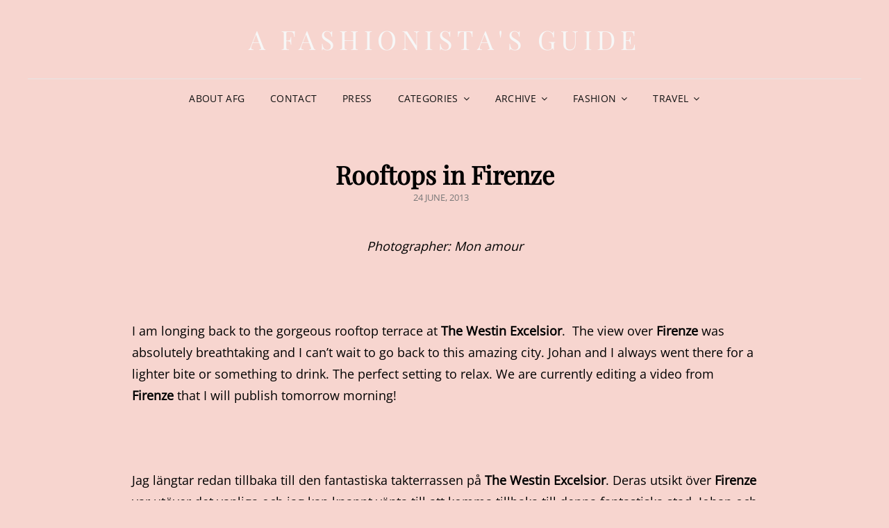

--- FILE ---
content_type: text/html; charset=UTF-8
request_url: https://afashionistasguide.com/rooftops-in-firenze/
body_size: 16816
content:
<!doctype html>
<html lang="en-US">
<head>
	<meta charset="UTF-8">
	<meta name="viewport" content="width=device-width, initial-scale=1">
	<link rel="profile" href="http://gmpg.org/xfn/11">
	<script>(function(html){html.className = html.className.replace(/\bno-js\b/,'js')})(document.documentElement);</script>
<title>Rooftops in Firenze &#8211; A Fashionista&#039;s Guide</title>
<meta name='robots' content='max-image-preview:large' />
	<style>img:is([sizes="auto" i], [sizes^="auto," i]) { contain-intrinsic-size: 3000px 1500px }</style>
	<link rel='dns-prefetch' href='//secure.gravatar.com' />
<link rel='dns-prefetch' href='//stats.wp.com' />
<link rel='dns-prefetch' href='//v0.wordpress.com' />
<link rel="alternate" type="application/rss+xml" title="A Fashionista&#039;s Guide &raquo; Feed" href="https://afashionistasguide.com/feed/" />
<link rel="alternate" type="application/rss+xml" title="A Fashionista&#039;s Guide &raquo; Comments Feed" href="https://afashionistasguide.com/comments/feed/" />
<link rel="alternate" type="application/rss+xml" title="A Fashionista&#039;s Guide &raquo; Rooftops in Firenze Comments Feed" href="https://afashionistasguide.com/rooftops-in-firenze/feed/" />
<script type="text/javascript">
/* <![CDATA[ */
window._wpemojiSettings = {"baseUrl":"https:\/\/s.w.org\/images\/core\/emoji\/16.0.1\/72x72\/","ext":".png","svgUrl":"https:\/\/s.w.org\/images\/core\/emoji\/16.0.1\/svg\/","svgExt":".svg","source":{"concatemoji":"https:\/\/afashionistasguide.com\/wp-includes\/js\/wp-emoji-release.min.js?ver=6.8.3"}};
/*! This file is auto-generated */
!function(s,n){var o,i,e;function c(e){try{var t={supportTests:e,timestamp:(new Date).valueOf()};sessionStorage.setItem(o,JSON.stringify(t))}catch(e){}}function p(e,t,n){e.clearRect(0,0,e.canvas.width,e.canvas.height),e.fillText(t,0,0);var t=new Uint32Array(e.getImageData(0,0,e.canvas.width,e.canvas.height).data),a=(e.clearRect(0,0,e.canvas.width,e.canvas.height),e.fillText(n,0,0),new Uint32Array(e.getImageData(0,0,e.canvas.width,e.canvas.height).data));return t.every(function(e,t){return e===a[t]})}function u(e,t){e.clearRect(0,0,e.canvas.width,e.canvas.height),e.fillText(t,0,0);for(var n=e.getImageData(16,16,1,1),a=0;a<n.data.length;a++)if(0!==n.data[a])return!1;return!0}function f(e,t,n,a){switch(t){case"flag":return n(e,"\ud83c\udff3\ufe0f\u200d\u26a7\ufe0f","\ud83c\udff3\ufe0f\u200b\u26a7\ufe0f")?!1:!n(e,"\ud83c\udde8\ud83c\uddf6","\ud83c\udde8\u200b\ud83c\uddf6")&&!n(e,"\ud83c\udff4\udb40\udc67\udb40\udc62\udb40\udc65\udb40\udc6e\udb40\udc67\udb40\udc7f","\ud83c\udff4\u200b\udb40\udc67\u200b\udb40\udc62\u200b\udb40\udc65\u200b\udb40\udc6e\u200b\udb40\udc67\u200b\udb40\udc7f");case"emoji":return!a(e,"\ud83e\udedf")}return!1}function g(e,t,n,a){var r="undefined"!=typeof WorkerGlobalScope&&self instanceof WorkerGlobalScope?new OffscreenCanvas(300,150):s.createElement("canvas"),o=r.getContext("2d",{willReadFrequently:!0}),i=(o.textBaseline="top",o.font="600 32px Arial",{});return e.forEach(function(e){i[e]=t(o,e,n,a)}),i}function t(e){var t=s.createElement("script");t.src=e,t.defer=!0,s.head.appendChild(t)}"undefined"!=typeof Promise&&(o="wpEmojiSettingsSupports",i=["flag","emoji"],n.supports={everything:!0,everythingExceptFlag:!0},e=new Promise(function(e){s.addEventListener("DOMContentLoaded",e,{once:!0})}),new Promise(function(t){var n=function(){try{var e=JSON.parse(sessionStorage.getItem(o));if("object"==typeof e&&"number"==typeof e.timestamp&&(new Date).valueOf()<e.timestamp+604800&&"object"==typeof e.supportTests)return e.supportTests}catch(e){}return null}();if(!n){if("undefined"!=typeof Worker&&"undefined"!=typeof OffscreenCanvas&&"undefined"!=typeof URL&&URL.createObjectURL&&"undefined"!=typeof Blob)try{var e="postMessage("+g.toString()+"("+[JSON.stringify(i),f.toString(),p.toString(),u.toString()].join(",")+"));",a=new Blob([e],{type:"text/javascript"}),r=new Worker(URL.createObjectURL(a),{name:"wpTestEmojiSupports"});return void(r.onmessage=function(e){c(n=e.data),r.terminate(),t(n)})}catch(e){}c(n=g(i,f,p,u))}t(n)}).then(function(e){for(var t in e)n.supports[t]=e[t],n.supports.everything=n.supports.everything&&n.supports[t],"flag"!==t&&(n.supports.everythingExceptFlag=n.supports.everythingExceptFlag&&n.supports[t]);n.supports.everythingExceptFlag=n.supports.everythingExceptFlag&&!n.supports.flag,n.DOMReady=!1,n.readyCallback=function(){n.DOMReady=!0}}).then(function(){return e}).then(function(){var e;n.supports.everything||(n.readyCallback(),(e=n.source||{}).concatemoji?t(e.concatemoji):e.wpemoji&&e.twemoji&&(t(e.twemoji),t(e.wpemoji)))}))}((window,document),window._wpemojiSettings);
/* ]]> */
</script>
<link rel='stylesheet' id='jetpack_related-posts-css' href='https://afashionistasguide.com/wp-content/plugins/jetpack/modules/related-posts/related-posts.css?ver=20240116' type='text/css' media='all' />
<style id='wp-emoji-styles-inline-css' type='text/css'>

	img.wp-smiley, img.emoji {
		display: inline !important;
		border: none !important;
		box-shadow: none !important;
		height: 1em !important;
		width: 1em !important;
		margin: 0 0.07em !important;
		vertical-align: -0.1em !important;
		background: none !important;
		padding: 0 !important;
	}
</style>
<link rel='stylesheet' id='wp-block-library-css' href='https://afashionistasguide.com/wp-includes/css/dist/block-library/style.min.css?ver=6.8.3' type='text/css' media='all' />
<style id='wp-block-library-theme-inline-css' type='text/css'>
.wp-block-audio :where(figcaption){color:#555;font-size:13px;text-align:center}.is-dark-theme .wp-block-audio :where(figcaption){color:#ffffffa6}.wp-block-audio{margin:0 0 1em}.wp-block-code{border:1px solid #ccc;border-radius:4px;font-family:Menlo,Consolas,monaco,monospace;padding:.8em 1em}.wp-block-embed :where(figcaption){color:#555;font-size:13px;text-align:center}.is-dark-theme .wp-block-embed :where(figcaption){color:#ffffffa6}.wp-block-embed{margin:0 0 1em}.blocks-gallery-caption{color:#555;font-size:13px;text-align:center}.is-dark-theme .blocks-gallery-caption{color:#ffffffa6}:root :where(.wp-block-image figcaption){color:#555;font-size:13px;text-align:center}.is-dark-theme :root :where(.wp-block-image figcaption){color:#ffffffa6}.wp-block-image{margin:0 0 1em}.wp-block-pullquote{border-bottom:4px solid;border-top:4px solid;color:currentColor;margin-bottom:1.75em}.wp-block-pullquote cite,.wp-block-pullquote footer,.wp-block-pullquote__citation{color:currentColor;font-size:.8125em;font-style:normal;text-transform:uppercase}.wp-block-quote{border-left:.25em solid;margin:0 0 1.75em;padding-left:1em}.wp-block-quote cite,.wp-block-quote footer{color:currentColor;font-size:.8125em;font-style:normal;position:relative}.wp-block-quote:where(.has-text-align-right){border-left:none;border-right:.25em solid;padding-left:0;padding-right:1em}.wp-block-quote:where(.has-text-align-center){border:none;padding-left:0}.wp-block-quote.is-large,.wp-block-quote.is-style-large,.wp-block-quote:where(.is-style-plain){border:none}.wp-block-search .wp-block-search__label{font-weight:700}.wp-block-search__button{border:1px solid #ccc;padding:.375em .625em}:where(.wp-block-group.has-background){padding:1.25em 2.375em}.wp-block-separator.has-css-opacity{opacity:.4}.wp-block-separator{border:none;border-bottom:2px solid;margin-left:auto;margin-right:auto}.wp-block-separator.has-alpha-channel-opacity{opacity:1}.wp-block-separator:not(.is-style-wide):not(.is-style-dots){width:100px}.wp-block-separator.has-background:not(.is-style-dots){border-bottom:none;height:1px}.wp-block-separator.has-background:not(.is-style-wide):not(.is-style-dots){height:2px}.wp-block-table{margin:0 0 1em}.wp-block-table td,.wp-block-table th{word-break:normal}.wp-block-table :where(figcaption){color:#555;font-size:13px;text-align:center}.is-dark-theme .wp-block-table :where(figcaption){color:#ffffffa6}.wp-block-video :where(figcaption){color:#555;font-size:13px;text-align:center}.is-dark-theme .wp-block-video :where(figcaption){color:#ffffffa6}.wp-block-video{margin:0 0 1em}:root :where(.wp-block-template-part.has-background){margin-bottom:0;margin-top:0;padding:1.25em 2.375em}
</style>
<style id='classic-theme-styles-inline-css' type='text/css'>
/*! This file is auto-generated */
.wp-block-button__link{color:#fff;background-color:#32373c;border-radius:9999px;box-shadow:none;text-decoration:none;padding:calc(.667em + 2px) calc(1.333em + 2px);font-size:1.125em}.wp-block-file__button{background:#32373c;color:#fff;text-decoration:none}
</style>
<style id='jetpack-sharing-buttons-style-inline-css' type='text/css'>
.jetpack-sharing-buttons__services-list{display:flex;flex-direction:row;flex-wrap:wrap;gap:0;list-style-type:none;margin:5px;padding:0}.jetpack-sharing-buttons__services-list.has-small-icon-size{font-size:12px}.jetpack-sharing-buttons__services-list.has-normal-icon-size{font-size:16px}.jetpack-sharing-buttons__services-list.has-large-icon-size{font-size:24px}.jetpack-sharing-buttons__services-list.has-huge-icon-size{font-size:36px}@media print{.jetpack-sharing-buttons__services-list{display:none!important}}.editor-styles-wrapper .wp-block-jetpack-sharing-buttons{gap:0;padding-inline-start:0}ul.jetpack-sharing-buttons__services-list.has-background{padding:1.25em 2.375em}
</style>
<style id='global-styles-inline-css' type='text/css'>
:root{--wp--preset--aspect-ratio--square: 1;--wp--preset--aspect-ratio--4-3: 4/3;--wp--preset--aspect-ratio--3-4: 3/4;--wp--preset--aspect-ratio--3-2: 3/2;--wp--preset--aspect-ratio--2-3: 2/3;--wp--preset--aspect-ratio--16-9: 16/9;--wp--preset--aspect-ratio--9-16: 9/16;--wp--preset--color--black: #000000;--wp--preset--color--cyan-bluish-gray: #abb8c3;--wp--preset--color--white: #ffffff;--wp--preset--color--pale-pink: #f78da7;--wp--preset--color--vivid-red: #cf2e2e;--wp--preset--color--luminous-vivid-orange: #ff6900;--wp--preset--color--luminous-vivid-amber: #fcb900;--wp--preset--color--light-green-cyan: #7bdcb5;--wp--preset--color--vivid-green-cyan: #00d084;--wp--preset--color--pale-cyan-blue: #8ed1fc;--wp--preset--color--vivid-cyan-blue: #0693e3;--wp--preset--color--vivid-purple: #9b51e0;--wp--preset--color--eighty-black: #151515;--wp--preset--color--sixty-five-black: #363636;--wp--preset--color--gray: #444444;--wp--preset--color--medium-gray: #777777;--wp--preset--color--light-gray: #f9f9f9;--wp--preset--color--bright-pink: #f5808c;--wp--preset--color--dark-yellow: #ffa751;--wp--preset--color--yellow: #ffbf00;--wp--preset--color--red: #db4f3d;--wp--preset--color--blue: #008ec2;--wp--preset--color--dark-blue: #133ec2;--wp--preset--gradient--vivid-cyan-blue-to-vivid-purple: linear-gradient(135deg,rgba(6,147,227,1) 0%,rgb(155,81,224) 100%);--wp--preset--gradient--light-green-cyan-to-vivid-green-cyan: linear-gradient(135deg,rgb(122,220,180) 0%,rgb(0,208,130) 100%);--wp--preset--gradient--luminous-vivid-amber-to-luminous-vivid-orange: linear-gradient(135deg,rgba(252,185,0,1) 0%,rgba(255,105,0,1) 100%);--wp--preset--gradient--luminous-vivid-orange-to-vivid-red: linear-gradient(135deg,rgba(255,105,0,1) 0%,rgb(207,46,46) 100%);--wp--preset--gradient--very-light-gray-to-cyan-bluish-gray: linear-gradient(135deg,rgb(238,238,238) 0%,rgb(169,184,195) 100%);--wp--preset--gradient--cool-to-warm-spectrum: linear-gradient(135deg,rgb(74,234,220) 0%,rgb(151,120,209) 20%,rgb(207,42,186) 40%,rgb(238,44,130) 60%,rgb(251,105,98) 80%,rgb(254,248,76) 100%);--wp--preset--gradient--blush-light-purple: linear-gradient(135deg,rgb(255,206,236) 0%,rgb(152,150,240) 100%);--wp--preset--gradient--blush-bordeaux: linear-gradient(135deg,rgb(254,205,165) 0%,rgb(254,45,45) 50%,rgb(107,0,62) 100%);--wp--preset--gradient--luminous-dusk: linear-gradient(135deg,rgb(255,203,112) 0%,rgb(199,81,192) 50%,rgb(65,88,208) 100%);--wp--preset--gradient--pale-ocean: linear-gradient(135deg,rgb(255,245,203) 0%,rgb(182,227,212) 50%,rgb(51,167,181) 100%);--wp--preset--gradient--electric-grass: linear-gradient(135deg,rgb(202,248,128) 0%,rgb(113,206,126) 100%);--wp--preset--gradient--midnight: linear-gradient(135deg,rgb(2,3,129) 0%,rgb(40,116,252) 100%);--wp--preset--font-size--small: 16px;--wp--preset--font-size--medium: 20px;--wp--preset--font-size--large: 42px;--wp--preset--font-size--x-large: 42px;--wp--preset--font-size--extra-small: 13px;--wp--preset--font-size--normal: 18px;--wp--preset--font-size--huge: 56px;--wp--preset--spacing--20: 0.44rem;--wp--preset--spacing--30: 0.67rem;--wp--preset--spacing--40: 1rem;--wp--preset--spacing--50: 1.5rem;--wp--preset--spacing--60: 2.25rem;--wp--preset--spacing--70: 3.38rem;--wp--preset--spacing--80: 5.06rem;--wp--preset--shadow--natural: 6px 6px 9px rgba(0, 0, 0, 0.2);--wp--preset--shadow--deep: 12px 12px 50px rgba(0, 0, 0, 0.4);--wp--preset--shadow--sharp: 6px 6px 0px rgba(0, 0, 0, 0.2);--wp--preset--shadow--outlined: 6px 6px 0px -3px rgba(255, 255, 255, 1), 6px 6px rgba(0, 0, 0, 1);--wp--preset--shadow--crisp: 6px 6px 0px rgba(0, 0, 0, 1);}:where(.is-layout-flex){gap: 0.5em;}:where(.is-layout-grid){gap: 0.5em;}body .is-layout-flex{display: flex;}.is-layout-flex{flex-wrap: wrap;align-items: center;}.is-layout-flex > :is(*, div){margin: 0;}body .is-layout-grid{display: grid;}.is-layout-grid > :is(*, div){margin: 0;}:where(.wp-block-columns.is-layout-flex){gap: 2em;}:where(.wp-block-columns.is-layout-grid){gap: 2em;}:where(.wp-block-post-template.is-layout-flex){gap: 1.25em;}:where(.wp-block-post-template.is-layout-grid){gap: 1.25em;}.has-black-color{color: var(--wp--preset--color--black) !important;}.has-cyan-bluish-gray-color{color: var(--wp--preset--color--cyan-bluish-gray) !important;}.has-white-color{color: var(--wp--preset--color--white) !important;}.has-pale-pink-color{color: var(--wp--preset--color--pale-pink) !important;}.has-vivid-red-color{color: var(--wp--preset--color--vivid-red) !important;}.has-luminous-vivid-orange-color{color: var(--wp--preset--color--luminous-vivid-orange) !important;}.has-luminous-vivid-amber-color{color: var(--wp--preset--color--luminous-vivid-amber) !important;}.has-light-green-cyan-color{color: var(--wp--preset--color--light-green-cyan) !important;}.has-vivid-green-cyan-color{color: var(--wp--preset--color--vivid-green-cyan) !important;}.has-pale-cyan-blue-color{color: var(--wp--preset--color--pale-cyan-blue) !important;}.has-vivid-cyan-blue-color{color: var(--wp--preset--color--vivid-cyan-blue) !important;}.has-vivid-purple-color{color: var(--wp--preset--color--vivid-purple) !important;}.has-black-background-color{background-color: var(--wp--preset--color--black) !important;}.has-cyan-bluish-gray-background-color{background-color: var(--wp--preset--color--cyan-bluish-gray) !important;}.has-white-background-color{background-color: var(--wp--preset--color--white) !important;}.has-pale-pink-background-color{background-color: var(--wp--preset--color--pale-pink) !important;}.has-vivid-red-background-color{background-color: var(--wp--preset--color--vivid-red) !important;}.has-luminous-vivid-orange-background-color{background-color: var(--wp--preset--color--luminous-vivid-orange) !important;}.has-luminous-vivid-amber-background-color{background-color: var(--wp--preset--color--luminous-vivid-amber) !important;}.has-light-green-cyan-background-color{background-color: var(--wp--preset--color--light-green-cyan) !important;}.has-vivid-green-cyan-background-color{background-color: var(--wp--preset--color--vivid-green-cyan) !important;}.has-pale-cyan-blue-background-color{background-color: var(--wp--preset--color--pale-cyan-blue) !important;}.has-vivid-cyan-blue-background-color{background-color: var(--wp--preset--color--vivid-cyan-blue) !important;}.has-vivid-purple-background-color{background-color: var(--wp--preset--color--vivid-purple) !important;}.has-black-border-color{border-color: var(--wp--preset--color--black) !important;}.has-cyan-bluish-gray-border-color{border-color: var(--wp--preset--color--cyan-bluish-gray) !important;}.has-white-border-color{border-color: var(--wp--preset--color--white) !important;}.has-pale-pink-border-color{border-color: var(--wp--preset--color--pale-pink) !important;}.has-vivid-red-border-color{border-color: var(--wp--preset--color--vivid-red) !important;}.has-luminous-vivid-orange-border-color{border-color: var(--wp--preset--color--luminous-vivid-orange) !important;}.has-luminous-vivid-amber-border-color{border-color: var(--wp--preset--color--luminous-vivid-amber) !important;}.has-light-green-cyan-border-color{border-color: var(--wp--preset--color--light-green-cyan) !important;}.has-vivid-green-cyan-border-color{border-color: var(--wp--preset--color--vivid-green-cyan) !important;}.has-pale-cyan-blue-border-color{border-color: var(--wp--preset--color--pale-cyan-blue) !important;}.has-vivid-cyan-blue-border-color{border-color: var(--wp--preset--color--vivid-cyan-blue) !important;}.has-vivid-purple-border-color{border-color: var(--wp--preset--color--vivid-purple) !important;}.has-vivid-cyan-blue-to-vivid-purple-gradient-background{background: var(--wp--preset--gradient--vivid-cyan-blue-to-vivid-purple) !important;}.has-light-green-cyan-to-vivid-green-cyan-gradient-background{background: var(--wp--preset--gradient--light-green-cyan-to-vivid-green-cyan) !important;}.has-luminous-vivid-amber-to-luminous-vivid-orange-gradient-background{background: var(--wp--preset--gradient--luminous-vivid-amber-to-luminous-vivid-orange) !important;}.has-luminous-vivid-orange-to-vivid-red-gradient-background{background: var(--wp--preset--gradient--luminous-vivid-orange-to-vivid-red) !important;}.has-very-light-gray-to-cyan-bluish-gray-gradient-background{background: var(--wp--preset--gradient--very-light-gray-to-cyan-bluish-gray) !important;}.has-cool-to-warm-spectrum-gradient-background{background: var(--wp--preset--gradient--cool-to-warm-spectrum) !important;}.has-blush-light-purple-gradient-background{background: var(--wp--preset--gradient--blush-light-purple) !important;}.has-blush-bordeaux-gradient-background{background: var(--wp--preset--gradient--blush-bordeaux) !important;}.has-luminous-dusk-gradient-background{background: var(--wp--preset--gradient--luminous-dusk) !important;}.has-pale-ocean-gradient-background{background: var(--wp--preset--gradient--pale-ocean) !important;}.has-electric-grass-gradient-background{background: var(--wp--preset--gradient--electric-grass) !important;}.has-midnight-gradient-background{background: var(--wp--preset--gradient--midnight) !important;}.has-small-font-size{font-size: var(--wp--preset--font-size--small) !important;}.has-medium-font-size{font-size: var(--wp--preset--font-size--medium) !important;}.has-large-font-size{font-size: var(--wp--preset--font-size--large) !important;}.has-x-large-font-size{font-size: var(--wp--preset--font-size--x-large) !important;}
:where(.wp-block-post-template.is-layout-flex){gap: 1.25em;}:where(.wp-block-post-template.is-layout-grid){gap: 1.25em;}
:where(.wp-block-columns.is-layout-flex){gap: 2em;}:where(.wp-block-columns.is-layout-grid){gap: 2em;}
:root :where(.wp-block-pullquote){font-size: 1.5em;line-height: 1.6;}
</style>
<link rel='stylesheet' id='contact-form-7-css' href='https://afashionistasguide.com/wp-content/plugins/contact-form-7/includes/css/styles.css?ver=6.1.4' type='text/css' media='all' />
<link rel='stylesheet' id='signify-fonts-css' href='https://afashionistasguide.com/wp-content/fonts/d4c3b481f2fdb5d5230bc3380f431d36.css' type='text/css' media='all' />
<link rel='stylesheet' id='signify-style-css' href='https://afashionistasguide.com/wp-content/themes/signify/style.css?ver=20221130-131309' type='text/css' media='all' />
<link rel='stylesheet' id='signify-block-style-css' href='https://afashionistasguide.com/wp-content/themes/signify/css/blocks.css?ver=1.0' type='text/css' media='all' />
<link rel='stylesheet' id='font-awesome-css' href='https://afashionistasguide.com/wp-content/themes/signify/css/font-awesome/css/font-awesome.css?ver=4.7.0' type='text/css' media='all' />
<link rel='stylesheet' id='sharedaddy-css' href='https://afashionistasguide.com/wp-content/plugins/jetpack/modules/sharedaddy/sharing.css?ver=15.4' type='text/css' media='all' />
<link rel='stylesheet' id='social-logos-css' href='https://afashionistasguide.com/wp-content/plugins/jetpack/_inc/social-logos/social-logos.min.css?ver=15.4' type='text/css' media='all' />
<script type="text/javascript" id="jetpack_related-posts-js-extra">
/* <![CDATA[ */
var related_posts_js_options = {"post_heading":"h4"};
/* ]]> */
</script>
<script type="text/javascript" src="https://afashionistasguide.com/wp-content/plugins/jetpack/_inc/build/related-posts/related-posts.min.js?ver=20240116" id="jetpack_related-posts-js"></script>
<!--[if lt IE 9]>
<script type="text/javascript" src="https://afashionistasguide.com/wp-content/themes/signify/js/html5.min.js?ver=3.7.3" id="signify-html5-js"></script>
<![endif]-->
<script type="text/javascript" src="https://afashionistasguide.com/wp-includes/js/jquery/jquery.min.js?ver=3.7.1" id="jquery-core-js"></script>
<script type="text/javascript" src="https://afashionistasguide.com/wp-includes/js/jquery/jquery-migrate.min.js?ver=3.4.1" id="jquery-migrate-js"></script>
<link rel="https://api.w.org/" href="https://afashionistasguide.com/wp-json/" /><link rel="alternate" title="JSON" type="application/json" href="https://afashionistasguide.com/wp-json/wp/v2/posts/3076" /><link rel="EditURI" type="application/rsd+xml" title="RSD" href="https://afashionistasguide.com/xmlrpc.php?rsd" />
<meta name="generator" content="WordPress 6.8.3" />
<link rel="canonical" href="https://afashionistasguide.com/rooftops-in-firenze/" />
<link rel='shortlink' href='https://wp.me/p5sk9k-NC' />
<link rel="alternate" title="oEmbed (JSON)" type="application/json+oembed" href="https://afashionistasguide.com/wp-json/oembed/1.0/embed?url=https%3A%2F%2Fafashionistasguide.com%2Frooftops-in-firenze%2F" />
<link rel="alternate" title="oEmbed (XML)" type="text/xml+oembed" href="https://afashionistasguide.com/wp-json/oembed/1.0/embed?url=https%3A%2F%2Fafashionistasguide.com%2Frooftops-in-firenze%2F&#038;format=xml" />
	<style>img#wpstats{display:none}</style>
		<link rel="pingback" href="https://afashionistasguide.com/xmlrpc.php">		<style type="text/css">
					.site-title a,
			.site-description {
				color: #f7f7f7;
			}
				</style>
		<style type="text/css" id="custom-background-css">
body.custom-background { background-color: #f7d5cf; }
</style>
	
<!-- Jetpack Open Graph Tags -->
<meta property="og:type" content="article" />
<meta property="og:title" content="Rooftops in Firenze" />
<meta property="og:url" content="https://afashionistasguide.com/rooftops-in-firenze/" />
<meta property="og:description" content="Photographer: Mon amour &nbsp; I am longing back to the gorgeous rooftop terrace at The Westin Excelsior.  The view over Firenze was absolutely breathtaking and I can&#8217;t wait to go back to thi…" />
<meta property="article:published_time" content="2013-06-24T11:44:50+00:00" />
<meta property="article:modified_time" content="2017-02-04T20:14:13+00:00" />
<meta property="og:site_name" content="A Fashionista&#039;s Guide" />
<meta property="og:image" content="https://afashionistasguide.com/wp-content/uploads/2015/01/f.jpg" />
<meta property="og:image:width" content="1600" />
<meta property="og:image:height" content="1064" />
<meta property="og:image:alt" content="" />
<meta property="og:locale" content="en_US" />
<meta name="twitter:text:title" content="Rooftops in Firenze" />
<meta name="twitter:image" content="https://afashionistasguide.com/wp-content/uploads/2015/01/f.jpg?w=640" />
<meta name="twitter:card" content="summary_large_image" />

<!-- End Jetpack Open Graph Tags -->
				<style type="text/css" id="c4wp-checkout-css">
					.woocommerce-checkout .c4wp_captcha_field {
						margin-bottom: 10px;
						margin-top: 15px;
						position: relative;
						display: inline-block;
					}
				</style>
							<style type="text/css" id="c4wp-v3-lp-form-css">
				.login #login, .login #lostpasswordform {
					min-width: 350px !important;
				}
				.wpforms-field-c4wp iframe {
					width: 100% !important;
				}
			</style>
			</head>

<body class="wp-singular post-template-default single single-post postid-3076 single-format-standard custom-background wp-embed-responsive wp-theme-signify fluid-layout navigation-classic no-sidebar content-width-layout excerpt header-media-fluid header-media-text-disabled has-header-image color-scheme-default menu-type-classic menu-style-full-width header-style-one">


<div id="page" class="site">
	<a class="skip-link screen-reader-text" href="#content">Skip to content</a>

	<header id="masthead" class="site-header">
		<div class="site-header-main">
			<div class="wrapper">
				
<div class="site-branding">
	
	<div class="site-identity">
					<p class="site-title"><a href="https://afashionistasguide.com/" rel="home">A Fashionista&#039;s Guide</a></p>
			</div><!-- .site-branding-text-->
</div><!-- .site-branding -->

					<div id="site-header-menu" class="site-header-menu">
		<div id="primary-menu-wrapper" class="menu-wrapper">
			<div class="menu-toggle-wrapper">
				<button id="menu-toggle" class="menu-toggle" aria-controls="top-menu" aria-expanded="false"><span class="menu-label">Menu</span></button>
			</div><!-- .menu-toggle-wrapper -->

			<div class="menu-inside-wrapper">
				<nav id="site-navigation" class="main-navigation default-page-menu" role="navigation" aria-label="Primary Menu">

									<ul id="primary-menu" class="menu nav-menu"><li id="menu-item-45" class="menu-item menu-item-type-post_type menu-item-object-page menu-item-45"><a href="https://afashionistasguide.com/about/">About AFG</a></li>
<li id="menu-item-354" class="menu-item menu-item-type-post_type menu-item-object-page menu-item-354"><a href="https://afashionistasguide.com/contact/">Contact</a></li>
<li id="menu-item-330" class="menu-item menu-item-type-taxonomy menu-item-object-category menu-item-330"><a href="https://afashionistasguide.com/category/press/">Press</a></li>
<li id="menu-item-18" class="menu-item menu-item-type-custom menu-item-object-custom menu-item-has-children menu-item-18"><a href="#">Categories</a>
<ul class="sub-menu">
	<li id="menu-item-3460" class="menu-item menu-item-type-taxonomy menu-item-object-category menu-item-3460"><a href="https://afashionistasguide.com/category/interior-design/">Interior design</a></li>
	<li id="menu-item-2315" class="menu-item menu-item-type-taxonomy menu-item-object-category menu-item-2315"><a href="https://afashionistasguide.com/category/beauty/">Beauty</a></li>
	<li id="menu-item-29" class="menu-item menu-item-type-taxonomy menu-item-object-category menu-item-29"><a href="https://afashionistasguide.com/category/food/">Food</a></li>
	<li id="menu-item-1539" class="menu-item menu-item-type-taxonomy menu-item-object-category current-post-ancestor current-menu-parent current-post-parent menu-item-1539"><a href="https://afashionistasguide.com/category/travel/">Travel</a></li>
	<li id="menu-item-28" class="menu-item menu-item-type-taxonomy menu-item-object-category current-post-ancestor current-menu-parent current-post-parent menu-item-28"><a href="https://afashionistasguide.com/category/daily-life/">Daily life</a></li>
	<li id="menu-item-2150" class="menu-item menu-item-type-taxonomy menu-item-object-category menu-item-2150"><a href="https://afashionistasguide.com/category/videos/">Videos</a></li>
	<li id="menu-item-7814" class="menu-item menu-item-type-taxonomy menu-item-object-category menu-item-7814"><a href="https://afashionistasguide.com/category/openjournal/">Open Journal</a></li>
</ul>
</li>
<li id="menu-item-19" class="menu-item menu-item-type-custom menu-item-object-custom menu-item-has-children menu-item-19"><a href="#">Archive</a>
<ul class="sub-menu">
	<li id="menu-item-6566" class="menu-item menu-item-type-custom menu-item-object-custom menu-item-has-children menu-item-6566"><a href="/2012/">2012</a>
	<ul class="sub-menu">
		<li id="menu-item-6567" class="menu-item menu-item-type-custom menu-item-object-custom menu-item-6567"><a href="/2012/1/">January</a></li>
		<li id="menu-item-6568" class="menu-item menu-item-type-custom menu-item-object-custom menu-item-6568"><a href="/2012/2/">February</a></li>
		<li id="menu-item-6569" class="menu-item menu-item-type-custom menu-item-object-custom menu-item-6569"><a href="/2012/3/">March</a></li>
		<li id="menu-item-6570" class="menu-item menu-item-type-custom menu-item-object-custom menu-item-6570"><a href="/2012/4/">April</a></li>
		<li id="menu-item-6571" class="menu-item menu-item-type-custom menu-item-object-custom menu-item-6571"><a href="/2012/5/">May</a></li>
		<li id="menu-item-6572" class="menu-item menu-item-type-custom menu-item-object-custom menu-item-6572"><a href="/2012/7/">June</a></li>
		<li id="menu-item-6573" class="menu-item menu-item-type-custom menu-item-object-custom menu-item-6573"><a href="/2012/8/">July</a></li>
		<li id="menu-item-6574" class="menu-item menu-item-type-custom menu-item-object-custom menu-item-6574"><a href="/2012/8/">August</a></li>
		<li id="menu-item-6575" class="menu-item menu-item-type-custom menu-item-object-custom menu-item-6575"><a href="/2012/9/">September</a></li>
		<li id="menu-item-6576" class="menu-item menu-item-type-custom menu-item-object-custom menu-item-6576"><a href="/2012/10/">October</a></li>
		<li id="menu-item-6577" class="menu-item menu-item-type-custom menu-item-object-custom menu-item-6577"><a href="/2012/11/">November</a></li>
		<li id="menu-item-6578" class="menu-item menu-item-type-custom menu-item-object-custom menu-item-6578"><a href="/2012/12/">December</a></li>
	</ul>
</li>
	<li id="menu-item-6565" class="menu-item menu-item-type-custom menu-item-object-custom menu-item-has-children menu-item-6565"><a href="/2013/">2013</a>
	<ul class="sub-menu">
		<li id="menu-item-11031" class="menu-item menu-item-type-custom menu-item-object-custom menu-item-11031"><a href="/2013/1/">January</a></li>
		<li id="menu-item-11032" class="menu-item menu-item-type-custom menu-item-object-custom menu-item-11032"><a href="/2013/2/">February</a></li>
		<li id="menu-item-11033" class="menu-item menu-item-type-custom menu-item-object-custom menu-item-11033"><a href="/2013/3/">March</a></li>
		<li id="menu-item-11034" class="menu-item menu-item-type-custom menu-item-object-custom menu-item-11034"><a href="/2013/4/">April</a></li>
		<li id="menu-item-11035" class="menu-item menu-item-type-custom menu-item-object-custom menu-item-11035"><a href="/2013/5/">May</a></li>
		<li id="menu-item-11036" class="menu-item menu-item-type-custom menu-item-object-custom menu-item-11036"><a href="/2013/6/">June</a></li>
		<li id="menu-item-11037" class="menu-item menu-item-type-custom menu-item-object-custom menu-item-11037"><a href="/2013/7/">July</a></li>
		<li id="menu-item-11038" class="menu-item menu-item-type-custom menu-item-object-custom menu-item-11038"><a href="/2013/8/">August</a></li>
		<li id="menu-item-11039" class="menu-item menu-item-type-custom menu-item-object-custom menu-item-11039"><a href="/2013/9/">September</a></li>
		<li id="menu-item-11040" class="menu-item menu-item-type-custom menu-item-object-custom menu-item-11040"><a href="/2013/10/">October</a></li>
		<li id="menu-item-11041" class="menu-item menu-item-type-custom menu-item-object-custom menu-item-11041"><a href="/2013/11/">November</a></li>
		<li id="menu-item-11042" class="menu-item menu-item-type-custom menu-item-object-custom menu-item-11042"><a href="/2013/12/">December</a></li>
	</ul>
</li>
	<li id="menu-item-82" class="menu-item menu-item-type-custom menu-item-object-custom menu-item-has-children menu-item-82"><a href="/2014/">2014</a>
	<ul class="sub-menu">
		<li id="menu-item-6542" class="menu-item menu-item-type-custom menu-item-object-custom menu-item-6542"><a href="/2014/1/">January</a></li>
		<li id="menu-item-6541" class="menu-item menu-item-type-custom menu-item-object-custom menu-item-6541"><a href="/2014/2/">February</a></li>
		<li id="menu-item-6540" class="menu-item menu-item-type-custom menu-item-object-custom menu-item-6540"><a href="/2014/3/">March</a></li>
		<li id="menu-item-6538" class="menu-item menu-item-type-custom menu-item-object-custom menu-item-6538"><a href="/2014/4/">April</a></li>
		<li id="menu-item-6537" class="menu-item menu-item-type-custom menu-item-object-custom menu-item-6537"><a href="/2014/5/">May</a></li>
		<li id="menu-item-6536" class="menu-item menu-item-type-custom menu-item-object-custom menu-item-6536"><a href="/2014/6/">June</a></li>
		<li id="menu-item-6535" class="menu-item menu-item-type-custom menu-item-object-custom menu-item-6535"><a href="/2014/7/">July</a></li>
		<li id="menu-item-79" class="menu-item menu-item-type-custom menu-item-object-custom menu-item-79"><a href="/2014/8/">August</a></li>
		<li id="menu-item-6543" class="menu-item menu-item-type-custom menu-item-object-custom menu-item-6543"><a href="/2014/9/">September</a></li>
		<li id="menu-item-6544" class="menu-item menu-item-type-custom menu-item-object-custom menu-item-6544"><a href="/2014/10/">October</a></li>
		<li id="menu-item-6545" class="menu-item menu-item-type-custom menu-item-object-custom menu-item-6545"><a href="/2014/11/">November</a></li>
		<li id="menu-item-6546" class="menu-item menu-item-type-custom menu-item-object-custom menu-item-6546"><a href="/2014/12/">December</a></li>
	</ul>
</li>
	<li id="menu-item-6539" class="menu-item menu-item-type-custom menu-item-object-custom menu-item-has-children menu-item-6539"><a href="/2015/">2015</a>
	<ul class="sub-menu">
		<li id="menu-item-6553" class="menu-item menu-item-type-custom menu-item-object-custom menu-item-6553"><a href="/2015/1/">January</a></li>
		<li id="menu-item-6554" class="menu-item menu-item-type-custom menu-item-object-custom menu-item-6554"><a href="/2015/2/">February</a></li>
		<li id="menu-item-6555" class="menu-item menu-item-type-custom menu-item-object-custom menu-item-6555"><a href="/2015/3/">March</a></li>
		<li id="menu-item-6557" class="menu-item menu-item-type-custom menu-item-object-custom menu-item-6557"><a href="/2015/4/">April</a></li>
		<li id="menu-item-6558" class="menu-item menu-item-type-custom menu-item-object-custom menu-item-6558"><a href="/2015/5/">May</a></li>
		<li id="menu-item-6559" class="menu-item menu-item-type-custom menu-item-object-custom menu-item-6559"><a href="/2015/6/">June</a></li>
		<li id="menu-item-6556" class="menu-item menu-item-type-custom menu-item-object-custom menu-item-6556"><a href="/2015/7/">July</a></li>
		<li id="menu-item-6560" class="menu-item menu-item-type-custom menu-item-object-custom menu-item-6560"><a href="/2015/8/">August</a></li>
		<li id="menu-item-6561" class="menu-item menu-item-type-custom menu-item-object-custom menu-item-6561"><a href="/2015/9/">September</a></li>
		<li id="menu-item-6562" class="menu-item menu-item-type-custom menu-item-object-custom menu-item-6562"><a href="/2015/10/">October</a></li>
		<li id="menu-item-6563" class="menu-item menu-item-type-custom menu-item-object-custom menu-item-6563"><a href="/2015/11/">November</a></li>
		<li id="menu-item-6564" class="menu-item menu-item-type-custom menu-item-object-custom menu-item-6564"><a href="/2015/12/">December</a></li>
	</ul>
</li>
	<li id="menu-item-6579" class="menu-item menu-item-type-custom menu-item-object-custom menu-item-has-children menu-item-6579"><a href="/2016/">2016</a>
	<ul class="sub-menu">
		<li id="menu-item-8549" class="menu-item menu-item-type-custom menu-item-object-custom menu-item-8549"><a href="/2016/1/">January</a></li>
		<li id="menu-item-8550" class="menu-item menu-item-type-custom menu-item-object-custom menu-item-8550"><a href="/2016/2/">February</a></li>
		<li id="menu-item-8551" class="menu-item menu-item-type-custom menu-item-object-custom menu-item-8551"><a href="/2016/3/">March</a></li>
		<li id="menu-item-8552" class="menu-item menu-item-type-custom menu-item-object-custom menu-item-8552"><a href="/2016/4/">April</a></li>
		<li id="menu-item-8553" class="menu-item menu-item-type-custom menu-item-object-custom menu-item-8553"><a href="/2016/5/">May</a></li>
		<li id="menu-item-8554" class="menu-item menu-item-type-custom menu-item-object-custom menu-item-8554"><a href="/2016/6/">June</a></li>
		<li id="menu-item-8555" class="menu-item menu-item-type-custom menu-item-object-custom menu-item-8555"><a href="/2016/7/">July</a></li>
		<li id="menu-item-8556" class="menu-item menu-item-type-custom menu-item-object-custom menu-item-8556"><a href="/2016/8/">August</a></li>
		<li id="menu-item-8557" class="menu-item menu-item-type-custom menu-item-object-custom menu-item-8557"><a href="/2016/9/">September</a></li>
		<li id="menu-item-8558" class="menu-item menu-item-type-custom menu-item-object-custom menu-item-8558"><a href="/2016/10/">October</a></li>
		<li id="menu-item-8559" class="menu-item menu-item-type-custom menu-item-object-custom menu-item-8559"><a href="/2016/11/">November</a></li>
		<li id="menu-item-8560" class="menu-item menu-item-type-custom menu-item-object-custom menu-item-8560"><a href="/2016/12/">December</a></li>
	</ul>
</li>
	<li id="menu-item-8546" class="menu-item menu-item-type-custom menu-item-object-custom menu-item-has-children menu-item-8546"><a href="/2017/">2017</a>
	<ul class="sub-menu">
		<li id="menu-item-8547" class="menu-item menu-item-type-custom menu-item-object-custom menu-item-8547"><a href="/2017/1/">January</a></li>
		<li id="menu-item-8548" class="menu-item menu-item-type-custom menu-item-object-custom menu-item-8548"><a href="/2017/2/">February</a></li>
		<li id="menu-item-11043" class="menu-item menu-item-type-custom menu-item-object-custom menu-item-11043"><a href="/2017/3/">March</a></li>
		<li id="menu-item-11044" class="menu-item menu-item-type-custom menu-item-object-custom menu-item-11044"><a href="/2017/4/">April</a></li>
		<li id="menu-item-11045" class="menu-item menu-item-type-custom menu-item-object-custom menu-item-11045"><a href="/2017/5/">May</a></li>
		<li id="menu-item-11046" class="menu-item menu-item-type-custom menu-item-object-custom menu-item-11046"><a href="/2017/6/">June</a></li>
		<li id="menu-item-11047" class="menu-item menu-item-type-custom menu-item-object-custom menu-item-11047"><a href="/2017/7/">July</a></li>
		<li id="menu-item-11048" class="menu-item menu-item-type-custom menu-item-object-custom menu-item-11048"><a href="/2017/8/">August</a></li>
		<li id="menu-item-11049" class="menu-item menu-item-type-custom menu-item-object-custom menu-item-11049"><a href="/2017/9/">September</a></li>
		<li id="menu-item-11050" class="menu-item menu-item-type-custom menu-item-object-custom menu-item-11050"><a href="/2017/10/">October</a></li>
		<li id="menu-item-11051" class="menu-item menu-item-type-custom menu-item-object-custom menu-item-11051"><a href="/2017/11/">November</a></li>
		<li id="menu-item-11052" class="menu-item menu-item-type-custom menu-item-object-custom menu-item-11052"><a href="/2017/12/">December</a></li>
	</ul>
</li>
	<li id="menu-item-11053" class="menu-item menu-item-type-custom menu-item-object-custom menu-item-has-children menu-item-11053"><a href="/2018/">2018</a>
	<ul class="sub-menu">
		<li id="menu-item-11058" class="menu-item menu-item-type-custom menu-item-object-custom menu-item-11058"><a href="/2018/1/">January</a></li>
		<li id="menu-item-11059" class="menu-item menu-item-type-custom menu-item-object-custom menu-item-11059"><a href="/2018/2/">February</a></li>
		<li id="menu-item-11060" class="menu-item menu-item-type-custom menu-item-object-custom menu-item-11060"><a href="/2019/3/">March</a></li>
		<li id="menu-item-11061" class="menu-item menu-item-type-custom menu-item-object-custom menu-item-11061"><a href="/2018/4/">April</a></li>
		<li id="menu-item-11062" class="menu-item menu-item-type-custom menu-item-object-custom menu-item-11062"><a href="/2018/5/">May</a></li>
		<li id="menu-item-11063" class="menu-item menu-item-type-custom menu-item-object-custom menu-item-11063"><a href="/2018/6/">June</a></li>
		<li id="menu-item-11064" class="menu-item menu-item-type-custom menu-item-object-custom menu-item-11064"><a href="/2018/7/">July</a></li>
		<li id="menu-item-11065" class="menu-item menu-item-type-custom menu-item-object-custom menu-item-11065"><a href="/2018/8/">August</a></li>
		<li id="menu-item-11066" class="menu-item menu-item-type-custom menu-item-object-custom menu-item-11066"><a href="/2018/9/">September</a></li>
		<li id="menu-item-11067" class="menu-item menu-item-type-custom menu-item-object-custom menu-item-11067"><a href="/2018/10/">October</a></li>
		<li id="menu-item-11068" class="menu-item menu-item-type-custom menu-item-object-custom menu-item-11068"><a href="/2018/11/">November</a></li>
		<li id="menu-item-11069" class="menu-item menu-item-type-custom menu-item-object-custom menu-item-11069"><a href="/2018/12/">December</a></li>
	</ul>
</li>
	<li id="menu-item-11054" class="menu-item menu-item-type-custom menu-item-object-custom menu-item-has-children menu-item-11054"><a href="/2019/">2019</a>
	<ul class="sub-menu">
		<li id="menu-item-11070" class="menu-item menu-item-type-custom menu-item-object-custom menu-item-11070"><a href="/2019/1/">January</a></li>
		<li id="menu-item-11071" class="menu-item menu-item-type-custom menu-item-object-custom menu-item-11071"><a href="/2019/2/">February</a></li>
		<li id="menu-item-11072" class="menu-item menu-item-type-custom menu-item-object-custom menu-item-11072"><a href="/2019/3/">March</a></li>
		<li id="menu-item-11073" class="menu-item menu-item-type-custom menu-item-object-custom menu-item-11073"><a href="/2019/4/">April</a></li>
		<li id="menu-item-11074" class="menu-item menu-item-type-custom menu-item-object-custom menu-item-11074"><a href="/2019/5/">May</a></li>
		<li id="menu-item-11075" class="menu-item menu-item-type-custom menu-item-object-custom menu-item-11075"><a href="/2019/6/">June</a></li>
		<li id="menu-item-11076" class="menu-item menu-item-type-custom menu-item-object-custom menu-item-11076"><a href="/2019/7/">July</a></li>
		<li id="menu-item-11077" class="menu-item menu-item-type-custom menu-item-object-custom menu-item-11077"><a href="/2019/8/">August</a></li>
		<li id="menu-item-11078" class="menu-item menu-item-type-custom menu-item-object-custom menu-item-11078"><a href="/2019/9/">September</a></li>
		<li id="menu-item-11079" class="menu-item menu-item-type-custom menu-item-object-custom menu-item-11079"><a href="/2019/10/">October</a></li>
		<li id="menu-item-11080" class="menu-item menu-item-type-custom menu-item-object-custom menu-item-11080"><a href="/2019/11/">November</a></li>
		<li id="menu-item-11081" class="menu-item menu-item-type-custom menu-item-object-custom menu-item-11081"><a href="/2019/12/">December</a></li>
	</ul>
</li>
	<li id="menu-item-11055" class="menu-item menu-item-type-custom menu-item-object-custom menu-item-has-children menu-item-11055"><a href="/2020/">2020</a>
	<ul class="sub-menu">
		<li id="menu-item-11082" class="menu-item menu-item-type-custom menu-item-object-custom menu-item-11082"><a href="/2020/1/">January</a></li>
		<li id="menu-item-11083" class="menu-item menu-item-type-custom menu-item-object-custom menu-item-11083"><a href="/2020/2/">February</a></li>
		<li id="menu-item-11084" class="menu-item menu-item-type-custom menu-item-object-custom menu-item-11084"><a href="/2020/3/">March</a></li>
		<li id="menu-item-11085" class="menu-item menu-item-type-custom menu-item-object-custom menu-item-11085"><a href="/2020/4/">April</a></li>
		<li id="menu-item-11086" class="menu-item menu-item-type-custom menu-item-object-custom menu-item-11086"><a href="/2020/5/">May</a></li>
		<li id="menu-item-11087" class="menu-item menu-item-type-custom menu-item-object-custom menu-item-11087"><a href="/2020/6/">June</a></li>
		<li id="menu-item-11088" class="menu-item menu-item-type-custom menu-item-object-custom menu-item-11088"><a href="/2020/7/">July</a></li>
		<li id="menu-item-11089" class="menu-item menu-item-type-custom menu-item-object-custom menu-item-11089"><a href="/2020/8/">August</a></li>
		<li id="menu-item-11090" class="menu-item menu-item-type-custom menu-item-object-custom menu-item-11090"><a href="/2020/9/">September</a></li>
		<li id="menu-item-11091" class="menu-item menu-item-type-custom menu-item-object-custom menu-item-11091"><a href="/2020/10/">October</a></li>
		<li id="menu-item-11092" class="menu-item menu-item-type-custom menu-item-object-custom menu-item-11092"><a href="/2020/11/">November</a></li>
		<li id="menu-item-11093" class="menu-item menu-item-type-custom menu-item-object-custom menu-item-11093"><a href="/2020/12/">December</a></li>
	</ul>
</li>
	<li id="menu-item-11056" class="menu-item menu-item-type-custom menu-item-object-custom menu-item-has-children menu-item-11056"><a href="/2021/">2021</a>
	<ul class="sub-menu">
		<li id="menu-item-11094" class="menu-item menu-item-type-custom menu-item-object-custom menu-item-11094"><a href="/2021/1/">January</a></li>
		<li id="menu-item-11095" class="menu-item menu-item-type-custom menu-item-object-custom menu-item-11095"><a href="/2021/2/">February</a></li>
		<li id="menu-item-11096" class="menu-item menu-item-type-custom menu-item-object-custom menu-item-11096"><a href="/2021/3/">March</a></li>
		<li id="menu-item-11097" class="menu-item menu-item-type-custom menu-item-object-custom menu-item-11097"><a href="/2021/4/">April</a></li>
		<li id="menu-item-11098" class="menu-item menu-item-type-custom menu-item-object-custom menu-item-11098"><a href="/2021/5/">May</a></li>
		<li id="menu-item-11099" class="menu-item menu-item-type-custom menu-item-object-custom menu-item-11099"><a href="/2021/6/">June</a></li>
		<li id="menu-item-11100" class="menu-item menu-item-type-custom menu-item-object-custom menu-item-11100"><a href="/2021/7/">July</a></li>
		<li id="menu-item-11101" class="menu-item menu-item-type-custom menu-item-object-custom menu-item-11101"><a href="/2021/8/">August</a></li>
		<li id="menu-item-11102" class="menu-item menu-item-type-custom menu-item-object-custom menu-item-11102"><a href="/2021/9/">September</a></li>
		<li id="menu-item-11103" class="menu-item menu-item-type-custom menu-item-object-custom menu-item-11103"><a href="/2021/10/">October</a></li>
		<li id="menu-item-11104" class="menu-item menu-item-type-custom menu-item-object-custom menu-item-11104"><a href="/2021/11/">November</a></li>
		<li id="menu-item-11105" class="menu-item menu-item-type-custom menu-item-object-custom menu-item-11105"><a href="/2021/12/">December</a></li>
	</ul>
</li>
	<li id="menu-item-11057" class="menu-item menu-item-type-custom menu-item-object-custom menu-item-has-children menu-item-11057"><a href="/2022/">2022</a>
	<ul class="sub-menu">
		<li id="menu-item-11106" class="menu-item menu-item-type-custom menu-item-object-custom menu-item-11106"><a href="/2022/1/">January</a></li>
		<li id="menu-item-11107" class="menu-item menu-item-type-custom menu-item-object-custom menu-item-11107"><a href="/2022/2/">February</a></li>
		<li id="menu-item-11108" class="menu-item menu-item-type-custom menu-item-object-custom menu-item-11108"><a href="/2022/3/">March</a></li>
	</ul>
</li>
</ul>
</li>
<li id="menu-item-736" class="menu-item menu-item-type-taxonomy menu-item-object-category current-post-ancestor current-menu-parent current-post-parent menu-item-has-children menu-item-736"><a href="https://afashionistasguide.com/category/fashion/">Fashion</a>
<ul class="sub-menu">
	<li id="menu-item-30" class="menu-item menu-item-type-taxonomy menu-item-object-category current-post-ancestor current-menu-parent current-post-parent menu-item-30"><a href="https://afashionistasguide.com/category/outfits/">Outfits</a></li>
	<li id="menu-item-741" class="menu-item menu-item-type-taxonomy menu-item-object-category menu-item-741"><a href="https://afashionistasguide.com/category/the-boyfriend-edition/">The boyfriend edition</a></li>
</ul>
</li>
<li id="menu-item-20" class="menu-item menu-item-type-custom menu-item-object-custom menu-item-has-children menu-item-20"><a href="http://afashionistasguide.com/category/travel/">Travel</a>
<ul class="sub-menu">
	<li id="menu-item-88" class="menu-item menu-item-type-custom menu-item-object-custom menu-item-has-children menu-item-88"><a href="#">France</a>
	<ul class="sub-menu">
		<li id="menu-item-73" class="menu-item menu-item-type-taxonomy menu-item-object-category menu-item-has-children menu-item-73"><a href="https://afashionistasguide.com/category/travel/france/paris/">Paris</a>
		<ul class="sub-menu">
			<li id="menu-item-131" class="menu-item menu-item-type-taxonomy menu-item-object-category menu-item-131"><a href="https://afashionistasguide.com/category/travel/france/paris/hotels-in-paris/">Hotels</a></li>
			<li id="menu-item-132" class="menu-item menu-item-type-taxonomy menu-item-object-category menu-item-132"><a href="https://afashionistasguide.com/category/travel/france/paris/restaurants-paris/">Restaurants</a></li>
			<li id="menu-item-174" class="menu-item menu-item-type-taxonomy menu-item-object-category menu-item-174"><a href="https://afashionistasguide.com/category/travel/france/paris/bakeryice-cream-in-paris/">Bakery/Ice cream</a></li>
			<li id="menu-item-175" class="menu-item menu-item-type-taxonomy menu-item-object-category menu-item-175"><a href="https://afashionistasguide.com/category/travel/france/paris/cafes-in-paris/">Cafés</a></li>
			<li id="menu-item-176" class="menu-item menu-item-type-taxonomy menu-item-object-category menu-item-176"><a href="https://afashionistasguide.com/category/travel/france/paris/guide-michelin-in-paris/">Guide Michelin</a></li>
			<li id="menu-item-345" class="menu-item menu-item-type-taxonomy menu-item-object-category menu-item-345"><a href="https://afashionistasguide.com/category/travel/france/paris/afternoon-tea-in-paris/">Afternoon Tea</a></li>
		</ul>
</li>
		<li id="menu-item-97" class="menu-item menu-item-type-taxonomy menu-item-object-category menu-item-has-children menu-item-97"><a href="https://afashionistasguide.com/category/travel/france/nice/">Nice</a>
		<ul class="sub-menu">
			<li id="menu-item-204" class="menu-item menu-item-type-taxonomy menu-item-object-category menu-item-204"><a href="https://afashionistasguide.com/category/travel/france/nice/guide-michelin-in-nice/">Guide Michelin</a></li>
			<li id="menu-item-203" class="menu-item menu-item-type-taxonomy menu-item-object-category menu-item-203"><a href="https://afashionistasguide.com/category/travel/france/nice/cafes-in-nice/">Cafés</a></li>
			<li id="menu-item-235" class="menu-item menu-item-type-taxonomy menu-item-object-category menu-item-235"><a href="https://afashionistasguide.com/category/travel/france/nice/restaurants-in-nice/">Restaurants</a></li>
			<li id="menu-item-234" class="menu-item menu-item-type-taxonomy menu-item-object-category menu-item-234"><a href="https://afashionistasguide.com/category/travel/france/nice/hotels-in-nice/">Hotels</a></li>
			<li id="menu-item-285" class="menu-item menu-item-type-taxonomy menu-item-object-category menu-item-285"><a href="https://afashionistasguide.com/category/travel/france/nice/bakeryice-cream-in-nice/">Bakery/Ice cream</a></li>
			<li id="menu-item-344" class="menu-item menu-item-type-taxonomy menu-item-object-category menu-item-344"><a href="https://afashionistasguide.com/category/travel/france/nice/afternoon-tea-in-nice/">Afternoon Tea</a></li>
		</ul>
</li>
		<li id="menu-item-213" class="menu-item menu-item-type-taxonomy menu-item-object-category menu-item-has-children menu-item-213"><a href="https://afashionistasguide.com/category/travel/france/cannes-france/">Cannes</a>
		<ul class="sub-menu">
			<li id="menu-item-180" class="menu-item menu-item-type-taxonomy menu-item-object-category menu-item-180"><a href="https://afashionistasguide.com/category/travel/france/cannes-france/cafes-in-cannes/">Cafés</a></li>
			<li id="menu-item-181" class="menu-item menu-item-type-taxonomy menu-item-object-category menu-item-181"><a href="https://afashionistasguide.com/category/travel/france/cannes-france/guide-michelin-in-cannes/">Guide Michelin</a></li>
			<li id="menu-item-182" class="menu-item menu-item-type-taxonomy menu-item-object-category menu-item-182"><a href="https://afashionistasguide.com/category/travel/france/cannes-france/hotels-in-cannes/">Hotels</a></li>
			<li id="menu-item-247" class="menu-item menu-item-type-taxonomy menu-item-object-category menu-item-247"><a href="https://afashionistasguide.com/category/travel/france/cannes-france/restaurants-in-cannes/">Restaurants</a></li>
			<li id="menu-item-287" class="menu-item menu-item-type-taxonomy menu-item-object-category menu-item-287"><a href="https://afashionistasguide.com/category/travel/france/cannes-france/bakeryice-cream-in-cannes/">Bakery/Ice cream</a></li>
			<li id="menu-item-333" class="menu-item menu-item-type-taxonomy menu-item-object-category menu-item-333"><a href="https://afashionistasguide.com/category/travel/france/cannes-france/afternoon-tea-in-cannes/">Afternoon Tea</a></li>
		</ul>
</li>
		<li id="menu-item-4224" class="menu-item menu-item-type-taxonomy menu-item-object-category menu-item-4224"><a href="https://afashionistasguide.com/category/travel/france/courchevel/">Courchevel</a></li>
		<li id="menu-item-4978" class="menu-item menu-item-type-taxonomy menu-item-object-category menu-item-4978"><a href="https://afashionistasguide.com/category/travel/france/capdantibes/">Cap d&#8217;Antibes</a></li>
		<li id="menu-item-5006" class="menu-item menu-item-type-taxonomy menu-item-object-category menu-item-5006"><a href="https://afashionistasguide.com/category/travel/france/sttropez/">St Tropez</a></li>
		<li id="menu-item-2151" class="menu-item menu-item-type-taxonomy menu-item-object-category menu-item-2151"><a href="https://afashionistasguide.com/category/castleroadtrip-2/">Castle roadtrip</a></li>
	</ul>
</li>
	<li id="menu-item-99" class="menu-item menu-item-type-taxonomy menu-item-object-category current-post-ancestor current-menu-parent current-post-parent menu-item-has-children menu-item-99"><a href="https://afashionistasguide.com/category/travel/italy/">Italy</a>
	<ul class="sub-menu">
		<li id="menu-item-101" class="menu-item menu-item-type-taxonomy menu-item-object-category menu-item-has-children menu-item-101"><a href="https://afashionistasguide.com/category/travel/italy/milan/">Milan</a>
		<ul class="sub-menu">
			<li id="menu-item-229" class="menu-item menu-item-type-taxonomy menu-item-object-category menu-item-229"><a href="https://afashionistasguide.com/category/travel/italy/milan/restaurants-in-milan/">Restaurants</a></li>
			<li id="menu-item-197" class="menu-item menu-item-type-taxonomy menu-item-object-category menu-item-197"><a href="https://afashionistasguide.com/category/travel/italy/milan/cafes-in-milan/">Cafés</a></li>
			<li id="menu-item-341" class="menu-item menu-item-type-taxonomy menu-item-object-category menu-item-341"><a href="https://afashionistasguide.com/category/travel/italy/milan/afternoon-tea-in-milan/">Afternoon Tea</a></li>
			<li id="menu-item-198" class="menu-item menu-item-type-taxonomy menu-item-object-category menu-item-198"><a href="https://afashionistasguide.com/category/travel/italy/milan/guide-michelin-in-milan/">Guide Michelin</a></li>
			<li id="menu-item-392" class="menu-item menu-item-type-taxonomy menu-item-object-category menu-item-392"><a href="https://afashionistasguide.com/category/travel/spain/barcelona/bakeryice-cream-in-barcelona/">Bakery/Ice cream</a></li>
			<li id="menu-item-228" class="menu-item menu-item-type-taxonomy menu-item-object-category menu-item-228"><a href="https://afashionistasguide.com/category/travel/italy/milan/hotels-in-milan/">Hotels</a></li>
		</ul>
</li>
		<li id="menu-item-834" class="menu-item menu-item-type-taxonomy menu-item-object-category menu-item-has-children menu-item-834"><a href="https://afashionistasguide.com/category/travel/italy/lakecomo/">Lake Como</a>
		<ul class="sub-menu">
			<li id="menu-item-839" class="menu-item menu-item-type-taxonomy menu-item-object-category menu-item-839"><a href="https://afashionistasguide.com/category/travel/italy/lakecomo/restaurants-in-lake-como/">Restaurants</a></li>
			<li id="menu-item-838" class="menu-item menu-item-type-taxonomy menu-item-object-category menu-item-838"><a href="https://afashionistasguide.com/category/travel/italy/lakecomo/hotels-in-lake-como/">Hotels</a></li>
			<li id="menu-item-835" class="menu-item menu-item-type-taxonomy menu-item-object-category menu-item-835"><a href="https://afashionistasguide.com/category/travel/italy/lakecomo/afternoon-tea-in-lake-como/">Afternoon tea</a></li>
			<li id="menu-item-836" class="menu-item menu-item-type-taxonomy menu-item-object-category menu-item-836"><a href="https://afashionistasguide.com/category/travel/italy/lakecomo/bakeryice-cream-in-lake-como/">Bakery/Ice Cream</a></li>
			<li id="menu-item-837" class="menu-item menu-item-type-taxonomy menu-item-object-category menu-item-837"><a href="https://afashionistasguide.com/category/travel/italy/lakecomo/cafes-in-lake-como/">Cafés</a></li>
		</ul>
</li>
		<li id="menu-item-102" class="menu-item menu-item-type-taxonomy menu-item-object-category menu-item-has-children menu-item-102"><a href="https://afashionistasguide.com/category/travel/italy/rome/">Rome</a>
		<ul class="sub-menu">
			<li id="menu-item-239" class="menu-item menu-item-type-taxonomy menu-item-object-category menu-item-239"><a href="https://afashionistasguide.com/category/travel/italy/rome/restaurants-in-rome/">Restaurants</a></li>
			<li id="menu-item-206" class="menu-item menu-item-type-taxonomy menu-item-object-category menu-item-206"><a href="https://afashionistasguide.com/category/travel/italy/rome/guide-michelin-in-rome/">Guide Michelin</a></li>
			<li id="menu-item-205" class="menu-item menu-item-type-taxonomy menu-item-object-category menu-item-205"><a href="https://afashionistasguide.com/category/travel/italy/rome/cafes-in-rome/">Cafés</a></li>
			<li id="menu-item-346" class="menu-item menu-item-type-taxonomy menu-item-object-category menu-item-346"><a href="https://afashionistasguide.com/category/travel/italy/rome/afternoon-tea-in-rome/">Afternoon Tea</a></li>
			<li id="menu-item-238" class="menu-item menu-item-type-taxonomy menu-item-object-category menu-item-238"><a href="https://afashionistasguide.com/category/travel/italy/rome/hotels-in-rome/">Hotels</a></li>
			<li id="menu-item-298" class="menu-item menu-item-type-taxonomy menu-item-object-category menu-item-298"><a href="https://afashionistasguide.com/category/travel/italy/rome/bakeryice-cream-in-rome/">Bakery/Ice cream</a></li>
		</ul>
</li>
		<li id="menu-item-100" class="menu-item menu-item-type-taxonomy menu-item-object-category current-post-ancestor current-menu-parent current-post-parent menu-item-has-children menu-item-100"><a href="https://afashionistasguide.com/category/travel/italy/florence/">Florence</a>
		<ul class="sub-menu">
			<li id="menu-item-219" class="menu-item menu-item-type-taxonomy menu-item-object-category menu-item-219"><a href="https://afashionistasguide.com/category/travel/italy/florence/restaurants-in-florence/">Restaurants</a></li>
			<li id="menu-item-187" class="menu-item menu-item-type-taxonomy menu-item-object-category menu-item-187"><a href="https://afashionistasguide.com/category/travel/italy/florence/cafes-in-florence/">Cafés</a></li>
			<li id="menu-item-188" class="menu-item menu-item-type-taxonomy menu-item-object-category menu-item-188"><a href="https://afashionistasguide.com/category/travel/italy/florence/guide-michelin-in-florence/">Guide Michelin</a></li>
			<li id="menu-item-218" class="menu-item menu-item-type-taxonomy menu-item-object-category current-post-ancestor current-menu-parent current-post-parent menu-item-218"><a href="https://afashionistasguide.com/category/travel/italy/florence/hotels-in-florence/">Hotels</a></li>
			<li id="menu-item-393" class="menu-item menu-item-type-taxonomy menu-item-object-category menu-item-393"><a href="https://afashionistasguide.com/category/travel/italy/florence/afternoon-tea-in-florence/">Afternoon Tea</a></li>
			<li id="menu-item-290" class="menu-item menu-item-type-taxonomy menu-item-object-category menu-item-290"><a href="https://afashionistasguide.com/category/travel/italy/florence/bakeryice-cream-in-florence/">Bakery/Ice cream</a></li>
		</ul>
</li>
		<li id="menu-item-103" class="menu-item menu-item-type-taxonomy menu-item-object-category menu-item-has-children menu-item-103"><a href="https://afashionistasguide.com/category/travel/italy/venice/">Venice</a>
		<ul class="sub-menu">
			<li id="menu-item-244" class="menu-item menu-item-type-taxonomy menu-item-object-category menu-item-244"><a href="https://afashionistasguide.com/category/travel/italy/venice/hotels-in-venice/">Hotels</a></li>
			<li id="menu-item-245" class="menu-item menu-item-type-taxonomy menu-item-object-category menu-item-245"><a href="https://afashionistasguide.com/category/travel/italy/venice/restaurants-in-venice/">Restaurants</a></li>
			<li id="menu-item-301" class="menu-item menu-item-type-taxonomy menu-item-object-category menu-item-301"><a href="https://afashionistasguide.com/category/travel/italy/venice/bakeryice-cream-in-venice/">Bakery/Ice cream</a></li>
			<li id="menu-item-212" class="menu-item menu-item-type-taxonomy menu-item-object-category menu-item-212"><a href="https://afashionistasguide.com/category/travel/italy/venice/guide-michelin-in-venice/">Guide Michelin</a></li>
			<li id="menu-item-211" class="menu-item menu-item-type-taxonomy menu-item-object-category menu-item-211"><a href="https://afashionistasguide.com/category/travel/italy/venice/cafes-in-venice/">Cafés</a></li>
			<li id="menu-item-349" class="menu-item menu-item-type-taxonomy menu-item-object-category menu-item-349"><a href="https://afashionistasguide.com/category/travel/italy/venice/afternoon-tea-in-venice/">Afternoon Tea</a></li>
		</ul>
</li>
	</ul>
</li>
	<li id="menu-item-93" class="menu-item menu-item-type-taxonomy menu-item-object-category menu-item-has-children menu-item-93"><a href="https://afashionistasguide.com/category/travel/england/">England</a>
	<ul class="sub-menu">
		<li id="menu-item-94" class="menu-item menu-item-type-taxonomy menu-item-object-category menu-item-has-children menu-item-94"><a href="https://afashionistasguide.com/category/travel/england/london/">London</a>
		<ul class="sub-menu">
			<li id="menu-item-189" class="menu-item menu-item-type-taxonomy menu-item-object-category menu-item-189"><a href="https://afashionistasguide.com/category/travel/england/london/cafes-in-london/">Cafés</a></li>
			<li id="menu-item-220" class="menu-item menu-item-type-taxonomy menu-item-object-category menu-item-220"><a href="https://afashionistasguide.com/category/travel/england/london/hotels-in-london/">Hotels</a></li>
			<li id="menu-item-190" class="menu-item menu-item-type-taxonomy menu-item-object-category menu-item-190"><a href="https://afashionistasguide.com/category/travel/england/london/guide-michelin-in-london/">Guide Michelin</a></li>
			<li id="menu-item-221" class="menu-item menu-item-type-taxonomy menu-item-object-category menu-item-221"><a href="https://afashionistasguide.com/category/travel/england/london/restaurants-in-london/">Restaurants</a></li>
			<li id="menu-item-291" class="menu-item menu-item-type-taxonomy menu-item-object-category menu-item-291"><a href="https://afashionistasguide.com/category/travel/england/london/bakeryice-cream-in-london/">Bakery/Ice cream</a></li>
			<li id="menu-item-337" class="menu-item menu-item-type-taxonomy menu-item-object-category menu-item-337"><a href="https://afashionistasguide.com/category/travel/england/london/afternoon-tea-in-london/">Afternoon Tea</a></li>
		</ul>
</li>
	</ul>
</li>
	<li id="menu-item-7884" class="menu-item menu-item-type-taxonomy menu-item-object-category menu-item-has-children menu-item-7884"><a href="https://afashionistasguide.com/category/travel/ireland/">Ireland</a>
	<ul class="sub-menu">
		<li id="menu-item-7885" class="menu-item menu-item-type-taxonomy menu-item-object-category menu-item-7885"><a href="https://afashionistasguide.com/category/travel/dublin/">Dublin</a></li>
	</ul>
</li>
	<li id="menu-item-8696" class="menu-item menu-item-type-taxonomy menu-item-object-category menu-item-has-children menu-item-8696"><a href="https://afashionistasguide.com/category/travel/netherlands/">Netherlands</a>
	<ul class="sub-menu">
		<li id="menu-item-8697" class="menu-item menu-item-type-taxonomy menu-item-object-category menu-item-8697"><a href="https://afashionistasguide.com/category/travel/netherlands/amsterdam/">Amsterdam</a></li>
	</ul>
</li>
	<li id="menu-item-91" class="menu-item menu-item-type-taxonomy menu-item-object-category menu-item-has-children menu-item-91"><a href="https://afashionistasguide.com/category/travel/denmark/">Denmark</a>
	<ul class="sub-menu">
		<li id="menu-item-92" class="menu-item menu-item-type-taxonomy menu-item-object-category menu-item-has-children menu-item-92"><a href="https://afashionistasguide.com/category/travel/denmark/copenhagen/">Copenhagen</a>
		<ul class="sub-menu">
			<li id="menu-item-183" class="menu-item menu-item-type-taxonomy menu-item-object-category menu-item-183"><a href="https://afashionistasguide.com/category/travel/denmark/copenhagen/cafes-in-copenhagen/">Cafés</a></li>
			<li id="menu-item-214" class="menu-item menu-item-type-taxonomy menu-item-object-category menu-item-214"><a href="https://afashionistasguide.com/category/travel/denmark/copenhagen/hotels-in-copenhagen/">Hotels</a></li>
			<li id="menu-item-288" class="menu-item menu-item-type-taxonomy menu-item-object-category menu-item-288"><a href="https://afashionistasguide.com/category/travel/denmark/copenhagen/bakeryice-cream-in-copenhagen/">Bakery/Ice cream</a></li>
			<li id="menu-item-215" class="menu-item menu-item-type-taxonomy menu-item-object-category menu-item-215"><a href="https://afashionistasguide.com/category/travel/denmark/copenhagen/restaurants-in-copenhagen/">Restaurants</a></li>
			<li id="menu-item-184" class="menu-item menu-item-type-taxonomy menu-item-object-category menu-item-184"><a href="https://afashionistasguide.com/category/travel/denmark/copenhagen/guide-michelin-in-copenhagen/">Guide Michelin</a></li>
			<li id="menu-item-334" class="menu-item menu-item-type-taxonomy menu-item-object-category menu-item-334"><a href="https://afashionistasguide.com/category/travel/denmark/copenhagen/afternoon-tea-in-copenhagen/">Afternoon Tea</a></li>
		</ul>
</li>
	</ul>
</li>
	<li id="menu-item-111" class="menu-item menu-item-type-taxonomy menu-item-object-category menu-item-has-children menu-item-111"><a href="https://afashionistasguide.com/category/travel/sweden/">Sweden</a>
	<ul class="sub-menu">
		<li id="menu-item-112" class="menu-item menu-item-type-taxonomy menu-item-object-category menu-item-has-children menu-item-112"><a href="https://afashionistasguide.com/category/travel/sweden/stockholm/">Stockholm</a>
		<ul class="sub-menu">
			<li id="menu-item-210" class="menu-item menu-item-type-taxonomy menu-item-object-category menu-item-210"><a href="https://afashionistasguide.com/category/travel/sweden/stockholm/guide-michelin-in-stockholm/">Guide Michelin</a></li>
			<li id="menu-item-209" class="menu-item menu-item-type-taxonomy menu-item-object-category menu-item-209"><a href="https://afashionistasguide.com/category/travel/sweden/stockholm/cafes-in-stockholm/">Cafés</a></li>
			<li id="menu-item-242" class="menu-item menu-item-type-taxonomy menu-item-object-category menu-item-242"><a href="https://afashionistasguide.com/category/travel/sweden/stockholm/hotels-in-stockholm/">Hotels</a></li>
			<li id="menu-item-243" class="menu-item menu-item-type-taxonomy menu-item-object-category menu-item-243"><a href="https://afashionistasguide.com/category/travel/sweden/stockholm/restaurants-in-stockholm/">Restaurants</a></li>
			<li id="menu-item-300" class="menu-item menu-item-type-taxonomy menu-item-object-category menu-item-300"><a href="https://afashionistasguide.com/category/travel/sweden/stockholm/bakeryice-cream-in-stockholm/">Bakery/Ice cream</a></li>
			<li id="menu-item-348" class="menu-item menu-item-type-taxonomy menu-item-object-category menu-item-348"><a href="https://afashionistasguide.com/category/travel/sweden/stockholm/afternoon-tea-in-stockholm/">Afternoon Tea</a></li>
		</ul>
</li>
		<li id="menu-item-7659" class="menu-item menu-item-type-taxonomy menu-item-object-category menu-item-7659"><a href="https://afashionistasguide.com/category/travel/sweden/skane/">Skåne</a></li>
		<li id="menu-item-2674" class="menu-item menu-item-type-taxonomy menu-item-object-category menu-item-2674"><a href="https://afashionistasguide.com/category/are/">Åre</a></li>
	</ul>
</li>
	<li id="menu-item-7427" class="menu-item menu-item-type-taxonomy menu-item-object-category menu-item-has-children menu-item-7427"><a href="https://afashionistasguide.com/category/travel/norway/">Norway</a>
	<ul class="sub-menu">
		<li id="menu-item-7428" class="menu-item menu-item-type-taxonomy menu-item-object-category menu-item-has-children menu-item-7428"><a href="https://afashionistasguide.com/category/travel/norway/oslo/">Oslo</a>
		<ul class="sub-menu">
			<li id="menu-item-7429" class="menu-item menu-item-type-taxonomy menu-item-object-category menu-item-7429"><a href="https://afashionistasguide.com/category/travel/norway/oslo/restaurantsinoslo/">Restaurants</a></li>
			<li id="menu-item-7430" class="menu-item menu-item-type-taxonomy menu-item-object-category menu-item-7430"><a href="https://afashionistasguide.com/category/travel/norway/oslo/hotelsinoslo/">Hotels</a></li>
			<li id="menu-item-7431" class="menu-item menu-item-type-taxonomy menu-item-object-category menu-item-7431"><a href="https://afashionistasguide.com/category/travel/norway/oslo/cafesinoslo/">Cafés</a></li>
		</ul>
</li>
	</ul>
</li>
	<li id="menu-item-8873" class="menu-item menu-item-type-taxonomy menu-item-object-category menu-item-has-children menu-item-8873"><a href="https://afashionistasguide.com/category/travel/iceland/">Iceland</a>
	<ul class="sub-menu">
		<li id="menu-item-8874" class="menu-item menu-item-type-taxonomy menu-item-object-category menu-item-8874"><a href="https://afashionistasguide.com/category/travel/iceland/reykjavik/">Reykjavik</a></li>
	</ul>
</li>
	<li id="menu-item-115" class="menu-item menu-item-type-taxonomy menu-item-object-category menu-item-has-children menu-item-115"><a href="https://afashionistasguide.com/category/travel/usa/">USA</a>
	<ul class="sub-menu">
		<li id="menu-item-117" class="menu-item menu-item-type-taxonomy menu-item-object-category menu-item-has-children menu-item-117"><a href="https://afashionistasguide.com/category/travel/usa/new-york/">New York</a>
		<ul class="sub-menu">
			<li id="menu-item-202" class="menu-item menu-item-type-taxonomy menu-item-object-category menu-item-202"><a href="https://afashionistasguide.com/category/travel/usa/new-york/guide-michelin-in-new-york/">Guide Michelin</a></li>
			<li id="menu-item-201" class="menu-item menu-item-type-taxonomy menu-item-object-category menu-item-201"><a href="https://afashionistasguide.com/category/travel/usa/new-york/cafes-in-new-york/">Cafés</a></li>
			<li id="menu-item-233" class="menu-item menu-item-type-taxonomy menu-item-object-category menu-item-233"><a href="https://afashionistasguide.com/category/travel/usa/new-york/restaurants-in-new-york/">Restaurants</a></li>
			<li id="menu-item-232" class="menu-item menu-item-type-taxonomy menu-item-object-category menu-item-232"><a href="https://afashionistasguide.com/category/travel/usa/new-york/hotels-in-new-york/">Hotels</a></li>
			<li id="menu-item-296" class="menu-item menu-item-type-taxonomy menu-item-object-category menu-item-296"><a href="https://afashionistasguide.com/category/travel/usa/new-york/bakeryice-cream-in-new-york/">Bakery/Ice cream</a></li>
			<li id="menu-item-343" class="menu-item menu-item-type-taxonomy menu-item-object-category menu-item-343"><a href="https://afashionistasguide.com/category/travel/usa/new-york/afternoon-tea-in-new-york/">Afternoon Tea</a></li>
		</ul>
</li>
		<li id="menu-item-4598" class="menu-item menu-item-type-taxonomy menu-item-object-category menu-item-has-children menu-item-4598"><a href="https://afashionistasguide.com/category/travel/usa/miami/">Miami</a>
		<ul class="sub-menu">
			<li id="menu-item-4603" class="menu-item menu-item-type-taxonomy menu-item-object-category menu-item-4603"><a href="https://afashionistasguide.com/category/travel/usa/restaurantsinmiami/">Restaurants</a></li>
			<li id="menu-item-4604" class="menu-item menu-item-type-taxonomy menu-item-object-category menu-item-4604"><a href="https://afashionistasguide.com/category/travel/usa/hotelsinmiami/">Hotels</a></li>
			<li id="menu-item-4602" class="menu-item menu-item-type-taxonomy menu-item-object-category menu-item-4602"><a href="https://afashionistasguide.com/category/travel/usa/bakeryicecreaminmiami/">Bakery/Ice Cream</a></li>
			<li id="menu-item-4600" class="menu-item menu-item-type-taxonomy menu-item-object-category menu-item-4600"><a href="https://afashionistasguide.com/category/travel/usa/guidemichelininmiami/">Guide Michelin</a></li>
			<li id="menu-item-4599" class="menu-item menu-item-type-taxonomy menu-item-object-category menu-item-4599"><a href="https://afashionistasguide.com/category/travel/usa/cafesinmiami/">Cafés</a></li>
			<li id="menu-item-4601" class="menu-item menu-item-type-taxonomy menu-item-object-category menu-item-4601"><a href="https://afashionistasguide.com/category/travel/usa/afternoonteainmiami/">Afternoon tea</a></li>
		</ul>
</li>
		<li id="menu-item-4648" class="menu-item menu-item-type-taxonomy menu-item-object-category menu-item-4648"><a href="https://afashionistasguide.com/category/travel/usa/keywest/">Key West</a></li>
		<li id="menu-item-116" class="menu-item menu-item-type-taxonomy menu-item-object-category menu-item-has-children menu-item-116"><a href="https://afashionistasguide.com/category/travel/usa/los-angeles/">Los Angeles</a>
		<ul class="sub-menu">
			<li id="menu-item-192" class="menu-item menu-item-type-taxonomy menu-item-object-category menu-item-192"><a href="https://afashionistasguide.com/category/travel/usa/los-angeles/guide-michelin-in-los-angeles/">Guide Michelin</a></li>
			<li id="menu-item-191" class="menu-item menu-item-type-taxonomy menu-item-object-category menu-item-191"><a href="https://afashionistasguide.com/category/travel/usa/los-angeles/cafes-in-los-angeles/">Cafés</a></li>
			<li id="menu-item-223" class="menu-item menu-item-type-taxonomy menu-item-object-category menu-item-223"><a href="https://afashionistasguide.com/category/travel/usa/los-angeles/restaurants-in-los-angeles/">Restaurants</a></li>
			<li id="menu-item-222" class="menu-item menu-item-type-taxonomy menu-item-object-category menu-item-222"><a href="https://afashionistasguide.com/category/travel/usa/los-angeles/hotels-in-los-angeles/">Hotels</a></li>
			<li id="menu-item-292" class="menu-item menu-item-type-taxonomy menu-item-object-category menu-item-292"><a href="https://afashionistasguide.com/category/travel/usa/los-angeles/bakeryice-cream-in-los-angeles/">Bakery/Ice cream</a></li>
			<li id="menu-item-338" class="menu-item menu-item-type-taxonomy menu-item-object-category menu-item-338"><a href="https://afashionistasguide.com/category/travel/usa/los-angeles/afternoon-tea-in-los-angeles/">Afternoon Tea</a></li>
		</ul>
</li>
	</ul>
</li>
	<li id="menu-item-2547" class="menu-item menu-item-type-taxonomy menu-item-object-category menu-item-has-children menu-item-2547"><a href="https://afashionistasguide.com/category/austria/">Austria</a>
	<ul class="sub-menu">
		<li id="menu-item-2548" class="menu-item menu-item-type-taxonomy menu-item-object-category menu-item-2548"><a href="https://afashionistasguide.com/category/alpach/">Alpach</a></li>
	</ul>
</li>
	<li id="menu-item-4314" class="menu-item menu-item-type-taxonomy menu-item-object-category menu-item-has-children menu-item-4314"><a href="https://afashionistasguide.com/category/switzerland/">Switzerland</a>
	<ul class="sub-menu">
		<li id="menu-item-8789" class="menu-item menu-item-type-taxonomy menu-item-object-category menu-item-8789"><a href="https://afashionistasguide.com/category/switzerland/gstaad/">Gstaad</a></li>
		<li id="menu-item-8464" class="menu-item menu-item-type-taxonomy menu-item-object-category menu-item-8464"><a href="https://afashionistasguide.com/category/switzerland/zermatt/">Zermatt</a></li>
		<li id="menu-item-6531" class="menu-item menu-item-type-taxonomy menu-item-object-category menu-item-has-children menu-item-6531"><a href="https://afashionistasguide.com/category/switzerland/stmoritz/">St.Moritz</a>
		<ul class="sub-menu">
			<li id="menu-item-6533" class="menu-item menu-item-type-taxonomy menu-item-object-category menu-item-6533"><a href="https://afashionistasguide.com/category/switzerland/stmoritz/hotelsinstmoritz/">Hotels</a></li>
			<li id="menu-item-6532" class="menu-item menu-item-type-taxonomy menu-item-object-category menu-item-6532"><a href="https://afashionistasguide.com/category/switzerland/stmoritz/restaurantsinstmoritz/">Restaurants</a></li>
		</ul>
</li>
		<li id="menu-item-4315" class="menu-item menu-item-type-taxonomy menu-item-object-category menu-item-has-children menu-item-4315"><a href="https://afashionistasguide.com/category/switzerland/geneva/">Geneva</a>
		<ul class="sub-menu">
			<li id="menu-item-4319" class="menu-item menu-item-type-taxonomy menu-item-object-category menu-item-4319"><a href="https://afashionistasguide.com/category/switzerland/geneva/hotelsingeneva/">Hotels</a></li>
			<li id="menu-item-4320" class="menu-item menu-item-type-taxonomy menu-item-object-category menu-item-4320"><a href="https://afashionistasguide.com/category/switzerland/geneva/restaurantsingeneva/">Restaurants</a></li>
			<li id="menu-item-4318" class="menu-item menu-item-type-taxonomy menu-item-object-category menu-item-4318"><a href="https://afashionistasguide.com/category/switzerland/geneva/guidemicheliningeneva/">Guide Michelin</a></li>
			<li id="menu-item-4316" class="menu-item menu-item-type-taxonomy menu-item-object-category menu-item-4316"><a href="https://afashionistasguide.com/category/switzerland/geneva/afternoonteaingeneva/">Afternoon tea</a></li>
			<li id="menu-item-4317" class="menu-item menu-item-type-taxonomy menu-item-object-category menu-item-4317"><a href="https://afashionistasguide.com/category/switzerland/geneva/bakeryicecreamingeneva/">Bakery/Ice Cream</a></li>
		</ul>
</li>
		<li id="menu-item-6704" class="menu-item menu-item-type-taxonomy menu-item-object-category menu-item-6704"><a href="https://afashionistasguide.com/category/switzerland/lausanne/">Lausanne</a></li>
	</ul>
</li>
	<li id="menu-item-109" class="menu-item menu-item-type-taxonomy menu-item-object-category menu-item-has-children menu-item-109"><a href="https://afashionistasguide.com/category/travel/spain/">Spain</a>
	<ul class="sub-menu">
		<li id="menu-item-110" class="menu-item menu-item-type-taxonomy menu-item-object-category menu-item-has-children menu-item-110"><a href="https://afashionistasguide.com/category/travel/spain/barcelona/">Barcelona</a>
		<ul class="sub-menu">
			<li id="menu-item-177" class="menu-item menu-item-type-taxonomy menu-item-object-category menu-item-177"><a href="https://afashionistasguide.com/category/travel/spain/barcelona/cafes-in-barcelona/">Cafés</a></li>
			<li id="menu-item-178" class="menu-item menu-item-type-taxonomy menu-item-object-category menu-item-178"><a href="https://afashionistasguide.com/category/travel/spain/barcelona/guide-michelin-in-barcelona/">Guide Michelin</a></li>
			<li id="menu-item-246" class="menu-item menu-item-type-taxonomy menu-item-object-category menu-item-246"><a href="https://afashionistasguide.com/category/travel/spain/barcelona/restaurants-in-barcelona/">Restaurants</a></li>
			<li id="menu-item-179" class="menu-item menu-item-type-taxonomy menu-item-object-category menu-item-179"><a href="https://afashionistasguide.com/category/travel/spain/barcelona/hotels-in-barcelona/">Hotels</a></li>
			<li id="menu-item-286" class="menu-item menu-item-type-taxonomy menu-item-object-category menu-item-286"><a href="https://afashionistasguide.com/category/travel/spain/barcelona/bakeryice-cream-in-barcelona/">Bakery/Ice cream</a></li>
			<li id="menu-item-332" class="menu-item menu-item-type-taxonomy menu-item-object-category menu-item-332"><a href="https://afashionistasguide.com/category/travel/spain/barcelona/afternoon-tea-in-barcelona/">Afternoon Tea</a></li>
		</ul>
</li>
		<li id="menu-item-4799" class="menu-item menu-item-type-taxonomy menu-item-object-category menu-item-4799"><a href="https://afashionistasguide.com/category/travel/spain/marbella/">Marbella</a></li>
	</ul>
</li>
	<li id="menu-item-106" class="menu-item menu-item-type-taxonomy menu-item-object-category menu-item-has-children menu-item-106"><a href="https://afashionistasguide.com/category/travel/monaco/">Monaco</a>
	<ul class="sub-menu">
		<li id="menu-item-72" class="menu-item menu-item-type-taxonomy menu-item-object-category menu-item-has-children menu-item-72"><a href="https://afashionistasguide.com/category/travel/monaco/monte-carlo/">Monte Carlo</a>
		<ul class="sub-menu">
			<li id="menu-item-200" class="menu-item menu-item-type-taxonomy menu-item-object-category menu-item-200"><a href="https://afashionistasguide.com/category/travel/monaco/monte-carlo/guide-michelin-in-monte-carlo/">Guide Michelin</a></li>
			<li id="menu-item-199" class="menu-item menu-item-type-taxonomy menu-item-object-category menu-item-199"><a href="https://afashionistasguide.com/category/travel/monaco/monte-carlo/cafes-in-monte-carlo/">Cafés</a></li>
			<li id="menu-item-231" class="menu-item menu-item-type-taxonomy menu-item-object-category menu-item-231"><a href="https://afashionistasguide.com/category/travel/monaco/monte-carlo/restaurants-monte-carlo/">Restaurants</a></li>
			<li id="menu-item-295" class="menu-item menu-item-type-taxonomy menu-item-object-category menu-item-295"><a href="https://afashionistasguide.com/category/travel/monaco/monte-carlo/bakeryice-cream-in-monte-carlo/">Bakery/Ice cream</a></li>
			<li id="menu-item-342" class="menu-item menu-item-type-taxonomy menu-item-object-category menu-item-342"><a href="https://afashionistasguide.com/category/travel/monaco/monte-carlo/afternoon-tea-in-monte-carlo/">Afternoon Tea</a></li>
			<li id="menu-item-394" class="menu-item menu-item-type-taxonomy menu-item-object-category menu-item-394"><a href="https://afashionistasguide.com/category/travel/monaco/monte-carlo/hotels-in-monte-carlo/">Hotels</a></li>
		</ul>
</li>
	</ul>
</li>
	<li id="menu-item-7463" class="menu-item menu-item-type-taxonomy menu-item-object-category menu-item-has-children menu-item-7463"><a href="https://afashionistasguide.com/category/travel/greece/">Greece</a>
	<ul class="sub-menu">
		<li id="menu-item-7462" class="menu-item menu-item-type-taxonomy menu-item-object-category menu-item-has-children menu-item-7462"><a href="https://afashionistasguide.com/category/travel/greece/santorini/">Santorini</a>
		<ul class="sub-menu">
			<li id="menu-item-7461" class="menu-item menu-item-type-taxonomy menu-item-object-category menu-item-7461"><a href="https://afashionistasguide.com/category/travel/greece/santorini/restaurants-in-santorini/">Restaurants</a></li>
			<li id="menu-item-7464" class="menu-item menu-item-type-taxonomy menu-item-object-category menu-item-7464"><a href="https://afashionistasguide.com/category/travel/greece/santorini/hotelsinsantorini/">Hotels</a></li>
			<li id="menu-item-7534" class="menu-item menu-item-type-taxonomy menu-item-object-category menu-item-7534"><a href="https://afashionistasguide.com/category/travel/greece/santorini/icecreaminsantorini/">Ice cream</a></li>
		</ul>
</li>
	</ul>
</li>
	<li id="menu-item-8144" class="menu-item menu-item-type-taxonomy menu-item-object-category menu-item-8144"><a href="https://afashionistasguide.com/category/travel/singapore/">Singapore</a></li>
	<li id="menu-item-6728" class="menu-item menu-item-type-taxonomy menu-item-object-category menu-item-has-children menu-item-6728"><a href="https://afashionistasguide.com/category/japan/">Japan</a>
	<ul class="sub-menu">
		<li id="menu-item-6729" class="menu-item menu-item-type-taxonomy menu-item-object-category menu-item-6729"><a href="https://afashionistasguide.com/category/japan/tokyo/">Tokyo</a></li>
	</ul>
</li>
	<li id="menu-item-8256" class="menu-item menu-item-type-taxonomy menu-item-object-category menu-item-8256"><a href="https://afashionistasguide.com/category/travel/indonesia/bali/">Bali</a></li>
	<li id="menu-item-313" class="menu-item menu-item-type-taxonomy menu-item-object-category menu-item-has-children menu-item-313"><a href="https://afashionistasguide.com/category/travel/united-emirates/">United Emirates</a>
	<ul class="sub-menu">
		<li id="menu-item-317" class="menu-item menu-item-type-taxonomy menu-item-object-category menu-item-has-children menu-item-317"><a href="https://afashionistasguide.com/category/travel/united-emirates/dubai/">Dubai</a>
		<ul class="sub-menu">
			<li id="menu-item-314" class="menu-item menu-item-type-taxonomy menu-item-object-category menu-item-314"><a href="https://afashionistasguide.com/category/travel/united-emirates/dubai/restaurants-in-dubai/">Restaurants</a></li>
			<li id="menu-item-303" class="menu-item menu-item-type-taxonomy menu-item-object-category menu-item-303"><a href="https://afashionistasguide.com/category/travel/united-emirates/dubai/hotels-in-dubai/">Hotels</a></li>
			<li id="menu-item-302" class="menu-item menu-item-type-taxonomy menu-item-object-category menu-item-302"><a href="https://afashionistasguide.com/category/travel/united-emirates/dubai/guide-michelin-in-dubai/">Guide Michelin</a></li>
			<li id="menu-item-289" class="menu-item menu-item-type-taxonomy menu-item-object-category menu-item-289"><a href="https://afashionistasguide.com/category/travel/united-emirates/dubai/bakeryice-cream-in-dubai/">Bakery/Ice cream</a></li>
			<li id="menu-item-318" class="menu-item menu-item-type-taxonomy menu-item-object-category menu-item-318"><a href="https://afashionistasguide.com/category/travel/united-emirates/dubai/cafes-in-dubai/">Cafés</a></li>
			<li id="menu-item-335" class="menu-item menu-item-type-taxonomy menu-item-object-category menu-item-335"><a href="https://afashionistasguide.com/category/travel/united-emirates/dubai/afternoon-tea-in-dubai/">Afternoon Tea</a></li>
		</ul>
</li>
	</ul>
</li>
	<li id="menu-item-309" class="menu-item menu-item-type-taxonomy menu-item-object-category menu-item-has-children menu-item-309"><a href="https://afashionistasguide.com/category/travel/maldives/">Maldives</a>
	<ul class="sub-menu">
		<li id="menu-item-304" class="menu-item menu-item-type-taxonomy menu-item-object-category menu-item-304"><a href="https://afashionistasguide.com/category/travel/maldives/guide-michelin-in-maldives/">Guide Michelin</a></li>
		<li id="menu-item-305" class="menu-item menu-item-type-taxonomy menu-item-object-category menu-item-305"><a href="https://afashionistasguide.com/category/travel/maldives/hotels-in-maldives/">Hotels</a></li>
		<li id="menu-item-293" class="menu-item menu-item-type-taxonomy menu-item-object-category menu-item-293"><a href="https://afashionistasguide.com/category/travel/maldives/bakeryice-cream-in-maldives/">Bakery/Ice cream</a></li>
		<li id="menu-item-315" class="menu-item menu-item-type-taxonomy menu-item-object-category menu-item-315"><a href="https://afashionistasguide.com/category/travel/maldives/restaurants-in-maldives/">Restaurants</a></li>
		<li id="menu-item-319" class="menu-item menu-item-type-taxonomy menu-item-object-category menu-item-319"><a href="https://afashionistasguide.com/category/travel/maldives/cafes-in-maldives/">Cafés</a></li>
		<li id="menu-item-339" class="menu-item menu-item-type-taxonomy menu-item-object-category menu-item-339"><a href="https://afashionistasguide.com/category/travel/maldives/afternoon-tea-in-maldives/">Afternoon Tea</a></li>
	</ul>
</li>
	<li id="menu-item-311" class="menu-item menu-item-type-taxonomy menu-item-object-category menu-item-has-children menu-item-311"><a href="https://afashionistasguide.com/category/travel/seychelles/">Seychelles</a>
	<ul class="sub-menu">
		<li id="menu-item-312" class="menu-item menu-item-type-taxonomy menu-item-object-category menu-item-312"><a href="https://afashionistasguide.com/category/travel/seychelles/restaurants-in-seychelles/">Restaurants</a></li>
		<li id="menu-item-299" class="menu-item menu-item-type-taxonomy menu-item-object-category menu-item-299"><a href="https://afashionistasguide.com/category/travel/seychelles/bakeryice-cream-in-seychelles/">Bakery/Ice cream</a></li>
		<li id="menu-item-308" class="menu-item menu-item-type-taxonomy menu-item-object-category menu-item-308"><a href="https://afashionistasguide.com/category/travel/seychelles/hotels-in-seychelles/">Hotels</a></li>
		<li id="menu-item-320" class="menu-item menu-item-type-taxonomy menu-item-object-category menu-item-320"><a href="https://afashionistasguide.com/category/travel/seychelles/guide-michelin-in-seychelles/">Guide Michelin</a></li>
		<li id="menu-item-321" class="menu-item menu-item-type-taxonomy menu-item-object-category menu-item-321"><a href="https://afashionistasguide.com/category/travel/seychelles/cafes-in-seychelles/">Cafés</a></li>
		<li id="menu-item-347" class="menu-item menu-item-type-taxonomy menu-item-object-category menu-item-347"><a href="https://afashionistasguide.com/category/travel/seychelles/afternoon-tea-in-seychelles/">Afternoon Tea</a></li>
	</ul>
</li>
	<li id="menu-item-310" class="menu-item menu-item-type-taxonomy menu-item-object-category menu-item-has-children menu-item-310"><a href="https://afashionistasguide.com/category/travel/mauritius/">Mauritius</a>
	<ul class="sub-menu">
		<li id="menu-item-294" class="menu-item menu-item-type-taxonomy menu-item-object-category menu-item-294"><a href="https://afashionistasguide.com/category/travel/mauritius/bakeryice-cream-in-mauritius/">Bakery/Ice cream</a></li>
		<li id="menu-item-306" class="menu-item menu-item-type-taxonomy menu-item-object-category menu-item-306"><a href="https://afashionistasguide.com/category/travel/mauritius/guide-michelin-in-mauritius/">Guide Michelin</a></li>
		<li id="menu-item-307" class="menu-item menu-item-type-taxonomy menu-item-object-category menu-item-307"><a href="https://afashionistasguide.com/category/travel/mauritius/hotels-in-mauritius/">Hotels</a></li>
		<li id="menu-item-316" class="menu-item menu-item-type-taxonomy menu-item-object-category menu-item-316"><a href="https://afashionistasguide.com/category/travel/mauritius/restaurants-in-mauritius/">Restaurants</a></li>
		<li id="menu-item-322" class="menu-item menu-item-type-taxonomy menu-item-object-category menu-item-322"><a href="https://afashionistasguide.com/category/travel/mauritius/cafes-in-mauritius/">Cafés</a></li>
		<li id="menu-item-340" class="menu-item menu-item-type-taxonomy menu-item-object-category menu-item-340"><a href="https://afashionistasguide.com/category/travel/mauritius/afternoon-tea-in-mauritius/">Afternoon Tea</a></li>
	</ul>
</li>
</ul>
</li>
</ul>				
				</nav><!-- .main-navigation -->

							</div><!-- .menu-inside-wrapper -->
		</div><!-- #primary-menu-wrapper.menu-wrapper -->

			</div><!-- .site-header-menu -->
			</div><!-- .wrapper -->
		</div><!-- .site-header-main -->
	</header><!-- #masthead -->

	




	<div id="content" class="site-content">
		<div class="wrapper">

	<div id="primary" class="content-area">
		<main id="main" class="site-main">
			<div class="singular-content-wrap">
				<article id="post-3076" class="post-3076 post type-post status-publish format-standard has-post-thumbnail hentry category-daily-life category-fashion category-florence category-hotels-in-florence category-italy category-outfits category-travel">
	
		<header class="entry-header">
			<h1 class="section-title">Rooftops in Firenze</h1>
						<div class="entry-meta">
				<span class="posted-on"><span class="screen-reader-text"> Posted on </span><a href="https://afashionistasguide.com/rooftops-in-firenze/" rel="bookmark"><time class="entry-date published" datetime="2013-06-24T13:44:50+02:00">24 June, 2013</time><time class="updated" datetime="2017-02-04T21:14:13+01:00">4 February, 2017</time></a></span>			</div><!-- .entry-meta -->
					</header><!-- .entry-header -->

		<!-- Page/Post Single Image Disabled or No Image set in Post Thumbnail -->
	<div class="entry-content">
		<p style="text-align: center;"><em>Photographer: Mon amour</em></p>
<p>&nbsp;</p>
<p style="text-align: left;">I am longing back to the gorgeous rooftop terrace at<strong> The Westin Excelsior</strong>.  The view over <strong>Firenze</strong> was absolutely breathtaking and I can&#8217;t wait to go back to this amazing city. Johan and I always went there for a lighter bite or something to drink. The perfect setting to relax. We are currently editing a video from <strong>Firenze</strong> that I will publish tomorrow morning!</p>
<p>&nbsp;</p>
<p style="text-align: left;">Jag längtar redan tillbaka till den fantastiska takterrassen på<strong> The Westin Excelsior</strong>. Deras utsikt över <strong>Firenze</strong> var utöver det vanliga och jag kan knappt vänta till att komma tillbaka till denna fantastiska stad. Johan och jag njöt till det fulla på den fantastiska takterrassen och beställde alltid in något mindre att äta samt dricka där. Den perfekta miljön att verkligen kunna koppla av. Vi håller just nu på att redigera en film från resan till <strong>Firenze</strong>. Jag kommer publicera den imorgon på morgonen här på bloggen!</p>
<p>&nbsp;</p>
<p style="text-align: center;"><strong>STELLA MCCARTNEY</strong> Sunglasses</p>
<p style="text-align: center;"><strong>LULU FROST</strong> Necklace</p>
<p style="text-align: center;"><strong>MSGM</strong> Neon dress</p>
<p style="text-align: center;"><strong>OMEGA</strong> Ladymatic diamond watch</p>
<p style="text-align: center;"><strong>CHANEL</strong> Vintage 2.55 flap bag</p>
<p><img decoding="async" src="https://c2.staticflickr.com/8/7341/9128778344_b41b1a6016_h.jpg"><br />
<img decoding="async" src="https://c2.staticflickr.com/6/5458/9126776689_052d549406_h.jpg"><br />
<img decoding="async" src="https://c2.staticflickr.com/8/7298/9128731564_d1f8e18f4f_o.jpg"><br />
<img decoding="async" src="https://c2.staticflickr.com/8/7345/9126665193_d19f56429d_h.jpg"><br />
<img decoding="async" src="https://c2.staticflickr.com/8/7384/9126895321_40d9ad19cf_h.jpg"></p>
<div class="sharedaddy sd-sharing-enabled"><div class="robots-nocontent sd-block sd-social sd-social-icon sd-sharing"><h3 class="sd-title">Share this:</h3><div class="sd-content"><ul><li class="share-twitter"><a rel="nofollow noopener noreferrer"
				data-shared="sharing-twitter-3076"
				class="share-twitter sd-button share-icon no-text"
				href="https://afashionistasguide.com/rooftops-in-firenze/?share=twitter"
				target="_blank"
				aria-labelledby="sharing-twitter-3076"
				>
				<span id="sharing-twitter-3076" hidden>Click to share on X (Opens in new window)</span>
				<span>X</span>
			</a></li><li class="share-facebook"><a rel="nofollow noopener noreferrer"
				data-shared="sharing-facebook-3076"
				class="share-facebook sd-button share-icon no-text"
				href="https://afashionistasguide.com/rooftops-in-firenze/?share=facebook"
				target="_blank"
				aria-labelledby="sharing-facebook-3076"
				>
				<span id="sharing-facebook-3076" hidden>Click to share on Facebook (Opens in new window)</span>
				<span>Facebook</span>
			</a></li><li class="share-end"></li></ul></div></div></div>
<div id='jp-relatedposts' class='jp-relatedposts' >
	<h3 class="jp-relatedposts-headline"><em>Related</em></h3>
</div>	</div><!-- .entry-content -->

	<footer class="entry-footer">
		<div class="entry-meta">
			<span class="cat-links"><span class="screen-reader-text">Categories</span><a href="https://afashionistasguide.com/category/daily-life/" rel="category tag">Daily life</a> <a href="https://afashionistasguide.com/category/fashion/" rel="category tag">Fashion</a> <a href="https://afashionistasguide.com/category/travel/italy/florence/" rel="category tag">Florence</a> <a href="https://afashionistasguide.com/category/travel/italy/florence/hotels-in-florence/" rel="category tag">Hotels in Florence</a> <a href="https://afashionistasguide.com/category/travel/italy/" rel="category tag">Italy</a> <a href="https://afashionistasguide.com/category/outfits/" rel="category tag">Outfits</a> <a href="https://afashionistasguide.com/category/travel/" rel="category tag">Travel</a></span>		</div><!-- .entry-meta -->

			</footer><!-- .entry-footer -->
</article><!-- #post-3076 -->

	<nav class="navigation post-navigation" aria-label="Posts">
		<h2 class="screen-reader-text">Post navigation</h2>
		<div class="nav-links"><div class="nav-previous"><a href="https://afashionistasguide.com/restaurant-gastronomique/" rel="prev"><span class="screen-reader-text">Previous Post</span><span aria-hidden="true" class="nav-subtitle">Prev Post</span> <span class="nav-title">Restaurant Gastronomique</span></a></div><div class="nav-next"><a href="https://afashionistasguide.com/breakfast-at-the-chateau/" rel="next"><span class="screen-reader-text">Next Post</span><span aria-hidden="true" class="nav-subtitle">Next Post</span> <span class="nav-title">Breakfast at the Chateau</span></a></div></div>
	</nav>
<div id="comments" class="comments-area">

		<div id="respond" class="comment-respond">
		<h3 id="reply-title" class="comment-reply-title">Leave a Reply <small><a rel="nofollow" id="cancel-comment-reply-link" href="/rooftops-in-firenze/#respond" style="display:none;">Cancel reply</a></small></h3><form action="https://afashionistasguide.com/wp-comments-post.php" method="post" id="commentform" class="comment-form"><p class="comment-notes"><span id="email-notes">Your email address will not be published.</span> <span class="required-field-message">Required fields are marked <span class="required">*</span></span></p><p class="comment-form-comment"><label for="comment">Comment <span class="required">*</span></label> <textarea id="comment" name="comment" cols="45" rows="8" maxlength="65525" required></textarea></p><p class="comment-form-author"><label for="author">Name <span class="required">*</span></label> <input id="author" name="author" type="text" value="" size="30" maxlength="245" autocomplete="name" required /></p>
<p class="comment-form-email"><label for="email">Email <span class="required">*</span></label> <input id="email" name="email" type="email" value="" size="30" maxlength="100" aria-describedby="email-notes" autocomplete="email" required /></p>
<p class="comment-form-url"><label for="url">Website</label> <input id="url" name="url" type="url" value="" size="30" maxlength="200" autocomplete="url" /></p>
<p class="form-submit"><input name="submit" type="submit" id="submit" class="submit" value="Post Comment" /> <input type='hidden' name='comment_post_ID' value='3076' id='comment_post_ID' />
<input type='hidden' name='comment_parent' id='comment_parent' value='0' />
</p><p style="display: none;"><input type="hidden" id="akismet_comment_nonce" name="akismet_comment_nonce" value="3d9c1c67dc" /></p><p style="display: none !important;" class="akismet-fields-container" data-prefix="ak_"><label>&#916;<textarea name="ak_hp_textarea" cols="45" rows="8" maxlength="100"></textarea></label><input type="hidden" id="ak_js_1" name="ak_js" value="62"/><script>document.getElementById( "ak_js_1" ).setAttribute( "value", ( new Date() ).getTime() );</script></p></form>	</div><!-- #respond -->
	<p class="akismet_comment_form_privacy_notice">This site uses Akismet to reduce spam. <a href="https://akismet.com/privacy/" target="_blank" rel="nofollow noopener">Learn how your comment data is processed.</a></p>
</div><!-- #comments -->
			</div><!-- .singular-content-wrap -->
		</main><!-- #main -->
	</div><!-- #primary -->

		</div><!-- .wrapper -->
	</div><!-- #content -->

	<footer id="colophon" class="site-footer">
		
		

		<div id="site-generator">
			

			
<div class="site-info"><div class="wrapper">Copyright &copy; 2026 <a href="https://afashionistasguide.com/">A Fashionista&#039;s Guide</a> <span class="sep"> | </span>Signify&nbsp;by&nbsp;<a target="_blank" href="https://wenthemes.com/">WEN Themes</a></div></div><!-- .site-info -->		</div><!-- #site-generator -->
	</footer><!-- #colophon -->
	
</div><!-- #page -->

<a href="#masthead" id="scrollup" class="backtotop"><span class="screen-reader-text">Scroll Up</span></a><script type="speculationrules">
{"prefetch":[{"source":"document","where":{"and":[{"href_matches":"\/*"},{"not":{"href_matches":["\/wp-*.php","\/wp-admin\/*","\/wp-content\/uploads\/*","\/wp-content\/*","\/wp-content\/plugins\/*","\/wp-content\/themes\/signify\/*","\/*\\?(.+)"]}},{"not":{"selector_matches":"a[rel~=\"nofollow\"]"}},{"not":{"selector_matches":".no-prefetch, .no-prefetch a"}}]},"eagerness":"conservative"}]}
</script>

	<script type="text/javascript">
		window.WPCOM_sharing_counts = {"https://afashionistasguide.com/rooftops-in-firenze/":3076};
	</script>
				<script type="text/javascript" src="https://afashionistasguide.com/wp-includes/js/dist/hooks.min.js?ver=4d63a3d491d11ffd8ac6" id="wp-hooks-js"></script>
<script type="text/javascript" src="https://afashionistasguide.com/wp-includes/js/dist/i18n.min.js?ver=5e580eb46a90c2b997e6" id="wp-i18n-js"></script>
<script type="text/javascript" id="wp-i18n-js-after">
/* <![CDATA[ */
wp.i18n.setLocaleData( { 'text direction\u0004ltr': [ 'ltr' ] } );
/* ]]> */
</script>
<script type="text/javascript" src="https://afashionistasguide.com/wp-content/plugins/contact-form-7/includes/swv/js/index.js?ver=6.1.4" id="swv-js"></script>
<script type="text/javascript" id="contact-form-7-js-before">
/* <![CDATA[ */
var wpcf7 = {
    "api": {
        "root": "https:\/\/afashionistasguide.com\/wp-json\/",
        "namespace": "contact-form-7\/v1"
    }
};
/* ]]> */
</script>
<script type="text/javascript" src="https://afashionistasguide.com/wp-content/plugins/contact-form-7/includes/js/index.js?ver=6.1.4" id="contact-form-7-js"></script>
<script type="text/javascript" src="https://afashionistasguide.com/wp-content/themes/signify/js/skip-link-focus-fix.min.js?ver=201800703" id="signify-skip-link-focus-fix-js"></script>
<script type="text/javascript" src="https://afashionistasguide.com/wp-includes/js/comment-reply.min.js?ver=6.8.3" id="comment-reply-js" async="async" data-wp-strategy="async"></script>
<script type="text/javascript" id="signify-script-js-extra">
/* <![CDATA[ */
var signifyOptions = {"screenReaderText":{"expand":"expand child menu","collapse":"collapse child menu"},"rtl":""};
/* ]]> */
</script>
<script type="text/javascript" src="https://afashionistasguide.com/wp-content/themes/signify/js/functions.min.js?ver=201800703" id="signify-script-js"></script>
<script type="text/javascript" id="jetpack-stats-js-before">
/* <![CDATA[ */
_stq = window._stq || [];
_stq.push([ "view", {"v":"ext","blog":"80632322","post":"3076","tz":"1","srv":"afashionistasguide.com","j":"1:15.4"} ]);
_stq.push([ "clickTrackerInit", "80632322", "3076" ]);
/* ]]> */
</script>
<script type="text/javascript" src="https://stats.wp.com/e-202603.js" id="jetpack-stats-js" defer="defer" data-wp-strategy="defer"></script>
<script defer type="text/javascript" src="https://afashionistasguide.com/wp-content/plugins/akismet/_inc/akismet-frontend.js?ver=1762985145" id="akismet-frontend-js"></script>
<script type="text/javascript" id="sharing-js-js-extra">
/* <![CDATA[ */
var sharing_js_options = {"lang":"en","counts":"1","is_stats_active":"1"};
/* ]]> */
</script>
<script type="text/javascript" src="https://afashionistasguide.com/wp-content/plugins/jetpack/_inc/build/sharedaddy/sharing.min.js?ver=15.4" id="sharing-js-js"></script>
<script type="text/javascript" id="sharing-js-js-after">
/* <![CDATA[ */
var windowOpen;
			( function () {
				function matches( el, sel ) {
					return !! (
						el.matches && el.matches( sel ) ||
						el.msMatchesSelector && el.msMatchesSelector( sel )
					);
				}

				document.body.addEventListener( 'click', function ( event ) {
					if ( ! event.target ) {
						return;
					}

					var el;
					if ( matches( event.target, 'a.share-twitter' ) ) {
						el = event.target;
					} else if ( event.target.parentNode && matches( event.target.parentNode, 'a.share-twitter' ) ) {
						el = event.target.parentNode;
					}

					if ( el ) {
						event.preventDefault();

						// If there's another sharing window open, close it.
						if ( typeof windowOpen !== 'undefined' ) {
							windowOpen.close();
						}
						windowOpen = window.open( el.getAttribute( 'href' ), 'wpcomtwitter', 'menubar=1,resizable=1,width=600,height=350' );
						return false;
					}
				} );
			} )();
var windowOpen;
			( function () {
				function matches( el, sel ) {
					return !! (
						el.matches && el.matches( sel ) ||
						el.msMatchesSelector && el.msMatchesSelector( sel )
					);
				}

				document.body.addEventListener( 'click', function ( event ) {
					if ( ! event.target ) {
						return;
					}

					var el;
					if ( matches( event.target, 'a.share-facebook' ) ) {
						el = event.target;
					} else if ( event.target.parentNode && matches( event.target.parentNode, 'a.share-facebook' ) ) {
						el = event.target.parentNode;
					}

					if ( el ) {
						event.preventDefault();

						// If there's another sharing window open, close it.
						if ( typeof windowOpen !== 'undefined' ) {
							windowOpen.close();
						}
						windowOpen = window.open( el.getAttribute( 'href' ), 'wpcomfacebook', 'menubar=1,resizable=1,width=600,height=400' );
						return false;
					}
				} );
			} )();
/* ]]> */
</script>

</body>
</html>
